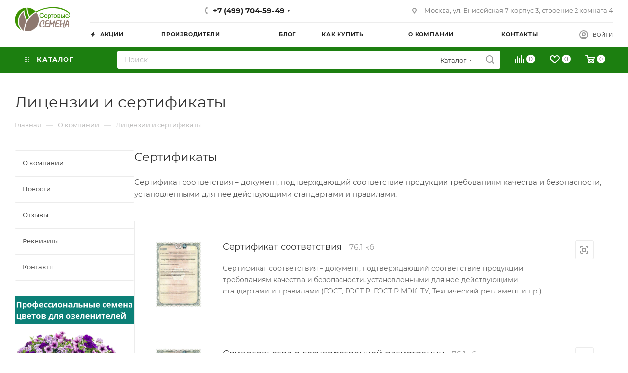

--- FILE ---
content_type: text/html; charset=UTF-8
request_url: https://sibseed.ru/company/licenses/
body_size: 42733
content:
<!DOCTYPE html>
<html xmlns="http://www.w3.org/1999/xhtml" xml:lang="ru" lang="ru"  >
<head>
	<title>Лицензии и сертификаты</title>
	<meta name="viewport" content="initial-scale=1.0, width=device-width, maximum-scale=1" />
	<meta name="HandheldFriendly" content="true" />
	<meta name="yes" content="yes" />
	<meta name="apple-mobile-web-app-status-bar-style" content="black" />
	<meta name="SKYPE_TOOLBAR" content="SKYPE_TOOLBAR_PARSER_COMPATIBLE" />
	<meta http-equiv="Content-Type" content="text/html; charset=UTF-8" />
<meta name="keywords" content="интернет-магазин, заказать, купить" />
<meta name="description" content="Сортовые семена" />
<link href="/bitrix/js/intranet/intranet-common.min.css?171691736961199"  rel="stylesheet" />
<link href="/bitrix/templates/aspro_max/components/bitrix/news.list/items-list/style.min.css?17169173086475"  rel="stylesheet" />
<link href="/bitrix/templates/aspro_max/css/jquery.fancybox.min.css?171691730713062"  rel="stylesheet" />
<link href="/bitrix/templates/aspro_max/css/animation/animation_ext.css?17169173074934"  rel="stylesheet" />
<link href="/bitrix/templates/aspro_max/css/fonts/montserrat/css/montserrat.min.css?17169173075716"  data-template-style="true"  rel="stylesheet" />
<link href="/bitrix/templates/aspro_max/css/blocks/dark-light-theme.min.css?17169173072219"  data-template-style="true"  rel="stylesheet" />
<link href="/bitrix/templates/aspro_max/css/colored.min.css?17169173073665"  data-template-style="true"  rel="stylesheet" />
<link href="/bitrix/templates/aspro_max/vendor/css/bootstrap.min.css?171691730792469"  data-template-style="true"  rel="stylesheet" />
<link href="/bitrix/templates/aspro_max/css/styles.min.css?1716917307168284"  data-template-style="true"  rel="stylesheet" />
<link href="/bitrix/templates/aspro_max/css/blocks/blocks.min.css?171691730718915"  data-template-style="true"  rel="stylesheet" />
<link href="/bitrix/templates/aspro_max/css/blocks/common.blocks/counter-state/counter-state.min.css?1716917307305"  data-template-style="true"  rel="stylesheet" />
<link href="/bitrix/templates/aspro_max/css/menu.min.css?171691730772191"  data-template-style="true"  rel="stylesheet" />
<link href="/bitrix/templates/aspro_max/css/catalog.min.css?171691730714230"  data-template-style="true"  rel="stylesheet" />
<link href="/bitrix/templates/aspro_max/vendor/css/ripple.css?1716917307854"  data-template-style="true"  rel="stylesheet" />
<link href="/bitrix/templates/aspro_max/css/stores.min.css?17169173078771"  data-template-style="true"  rel="stylesheet" />
<link href="/bitrix/templates/aspro_max/css/yandex_map.min.css?17169173076444"  data-template-style="true"  rel="stylesheet" />
<link href="/bitrix/templates/aspro_max/css/header_fixed.min.css?17169173079972"  data-template-style="true"  rel="stylesheet" />
<link href="/bitrix/templates/aspro_max/ajax/ajax.min.css?1716917308247"  data-template-style="true"  rel="stylesheet" />
<link href="/bitrix/templates/aspro_max/css/searchtitle.min.css?17169173079454"  data-template-style="true"  rel="stylesheet" />
<link href="/bitrix/templates/aspro_max/css/blocks/line-block.min.css?17169173074730"  data-template-style="true"  rel="stylesheet" />
<link href="/bitrix/templates/aspro_max/components/bitrix/menu/top/style.min.css?1716917307187"  data-template-style="true"  rel="stylesheet" />
<link href="/bitrix/templates/aspro_max/css/mega_menu.min.css?17169173071447"  data-template-style="true"  rel="stylesheet" />
<link href="/bitrix/templates/aspro_max/components/bitrix/breadcrumb/main/style.min.css?17169173071923"  data-template-style="true"  rel="stylesheet" />
<link href="/bitrix/templates/aspro_max/css/left_block_main_page.min.css?171691730719952"  data-template-style="true"  rel="stylesheet" />
<link href="/bitrix/templates/aspro_max/components/bitrix/menu/left_menu/style.min.css?17169173071595"  data-template-style="true"  rel="stylesheet" />
<link href="/bitrix/templates/aspro_max/css/footer.min.css?171691730730980"  data-template-style="true"  rel="stylesheet" />
<link href="/bitrix/components/aspro/marketing.popup.max/templates/.default/style.min.css?17169173717500"  data-template-style="true"  rel="stylesheet" />
<link href="/bitrix/templates/aspro_max/styles.min.css?171691730817068"  data-template-style="true"  rel="stylesheet" />
<link href="/bitrix/templates/aspro_max/template_styles.min.css?1716917308400895"  data-template-style="true"  rel="stylesheet" />
<link href="/bitrix/templates/aspro_max/css/header.min.css?171691730727495"  data-template-style="true"  rel="stylesheet" />
<link href="/bitrix/templates/aspro_max/css/media.min.css?1716917307157403"  data-template-style="true"  rel="stylesheet" />
<link href="/bitrix/templates/aspro_max/css/h1-normal.min.css?171691730734"  data-template-style="true"  rel="stylesheet" />
<link href="/bitrix/templates/aspro_max/themes/custom_s3/theme.min.css?172500559751095"  data-template-style="true"  rel="stylesheet" />
<link href="/bitrix/templates/aspro_max/css/widths/width-3.min.css?17169173073480"  data-template-style="true"  rel="stylesheet" />
<link href="/bitrix/templates/aspro_max/css/fonts/font-10.min.css?1716917307867"  data-template-style="true"  rel="stylesheet" />
<link href="/bitrix/templates/aspro_max/css/custom.css?1716917307392"  data-template-style="true"  rel="stylesheet" />
<script>if(!window.BX)window.BX={};if(!window.BX.message)window.BX.message=function(mess){if(typeof mess==='object'){for(let i in mess) {BX.message[i]=mess[i];} return true;}};</script>
<script>(window.BX||top.BX).message({"pull_server_enabled":"Y","pull_config_timestamp":1640851087,"shared_worker_allowed":"Y","pull_guest_mode":"N","pull_guest_user_id":0,"pull_worker_mtime":1745238860});(window.BX||top.BX).message({"PULL_OLD_REVISION":"Для продолжения корректной работы с сайтом необходимо перезагрузить страницу."});</script>
<script>(window.BX||top.BX).message({"JS_CORE_LOADING":"Загрузка...","JS_CORE_NO_DATA":"- Нет данных -","JS_CORE_WINDOW_CLOSE":"Закрыть","JS_CORE_WINDOW_EXPAND":"Развернуть","JS_CORE_WINDOW_NARROW":"Свернуть в окно","JS_CORE_WINDOW_SAVE":"Сохранить","JS_CORE_WINDOW_CANCEL":"Отменить","JS_CORE_WINDOW_CONTINUE":"Продолжить","JS_CORE_H":"ч","JS_CORE_M":"м","JS_CORE_S":"с","JSADM_AI_HIDE_EXTRA":"Скрыть лишние","JSADM_AI_ALL_NOTIF":"Показать все","JSADM_AUTH_REQ":"Требуется авторизация!","JS_CORE_WINDOW_AUTH":"Войти","JS_CORE_IMAGE_FULL":"Полный размер"});</script>
<script src="/bitrix/js/main/core/core.min.js?1745238971225353"></script>
<script>BX.Runtime.registerExtension({"name":"main.core","namespace":"BX","loaded":true});</script>
<script>BX.setJSList(["\/bitrix\/js\/main\/core\/core_ajax.js","\/bitrix\/js\/main\/core\/core_promise.js","\/bitrix\/js\/main\/polyfill\/promise\/js\/promise.js","\/bitrix\/js\/main\/loadext\/loadext.js","\/bitrix\/js\/main\/loadext\/extension.js","\/bitrix\/js\/main\/polyfill\/promise\/js\/promise.js","\/bitrix\/js\/main\/polyfill\/find\/js\/find.js","\/bitrix\/js\/main\/polyfill\/includes\/js\/includes.js","\/bitrix\/js\/main\/polyfill\/matches\/js\/matches.js","\/bitrix\/js\/ui\/polyfill\/closest\/js\/closest.js","\/bitrix\/js\/main\/polyfill\/fill\/main.polyfill.fill.js","\/bitrix\/js\/main\/polyfill\/find\/js\/find.js","\/bitrix\/js\/main\/polyfill\/matches\/js\/matches.js","\/bitrix\/js\/main\/polyfill\/core\/dist\/polyfill.bundle.js","\/bitrix\/js\/main\/core\/core.js","\/bitrix\/js\/main\/polyfill\/intersectionobserver\/js\/intersectionobserver.js","\/bitrix\/js\/main\/lazyload\/dist\/lazyload.bundle.js","\/bitrix\/js\/main\/polyfill\/core\/dist\/polyfill.bundle.js","\/bitrix\/js\/main\/parambag\/dist\/parambag.bundle.js"]);
</script>
<script>BX.Runtime.registerExtension({"name":"aspro_bootstrap","namespace":"window","loaded":true});</script>
<script>BX.Runtime.registerExtension({"name":"aspro_logo","namespace":"window","loaded":true});</script>
<script>(window.BX||top.BX).message({"CT_BST_SEARCH_BUTTON2":"Найти","SEARCH_IN_SITE_FULL":"По всему сайту","SEARCH_IN_SITE":"Везде","SEARCH_IN_CATALOG_FULL":"По каталогу","SEARCH_IN_CATALOG":"Каталог"});</script>
<script>BX.Runtime.registerExtension({"name":"aspro_searchtitle","namespace":"window","loaded":true});</script>
<script>BX.Runtime.registerExtension({"name":"aspro_line_block","namespace":"window","loaded":true});</script>
<script>BX.Runtime.registerExtension({"name":"aspro_mega_menu","namespace":"window","loaded":true});</script>
<script>BX.Runtime.registerExtension({"name":"aspro_fancybox","namespace":"window","loaded":true});</script>
<script>BX.Runtime.registerExtension({"name":"aspro_tabs_history","namespace":"window","loaded":true});</script>
<script>BX.Runtime.registerExtension({"name":"aspro_hash_location","namespace":"window","loaded":true});</script>
<script>BX.Runtime.registerExtension({"name":"aspro_scroll_active_tab","namespace":"window","loaded":true});</script>
<script>BX.Runtime.registerExtension({"name":"aspro_animation_ext","namespace":"window","loaded":true});</script>
<script type="extension/settings" data-extension="currency.currency-core">{"region":"ru"}</script>
<script>BX.Runtime.registerExtension({"name":"currency.currency-core","namespace":"BX.Currency","loaded":true});</script>
<script>BX.Runtime.registerExtension({"name":"currency","namespace":"window","loaded":true});</script>
<script>(window.BX||top.BX).message({"LANGUAGE_ID":"ru","FORMAT_DATE":"DD.MM.YYYY","FORMAT_DATETIME":"DD.MM.YYYY HH:MI:SS","COOKIE_PREFIX":"BITRIX_SM","SERVER_TZ_OFFSET":"10800","UTF_MODE":"Y","SITE_ID":"s3","SITE_DIR":"\/","USER_ID":"","SERVER_TIME":1768989529,"USER_TZ_OFFSET":0,"USER_TZ_AUTO":"Y","bitrix_sessid":"052a4160b7e356bd91e13bc0f2670dd2"});</script>

<script src="/bitrix/js/pull/protobuf/protobuf.min.js?171691736076433"></script>
<script src="/bitrix/js/pull/protobuf/model.min.js?171691736014190"></script>
<script src="/bitrix/js/main/core/core_promise.min.js?17169173602490"></script>
<script src="/bitrix/js/rest/client/rest.client.min.js?17169173589240"></script>
<script src="/bitrix/js/pull/client/pull.client.min.js?174523886049849"></script>
<script src="/bitrix/js/main/ajax.min.js?171691735822194"></script>
<script src="/bitrix/js/currency/currency-core/dist/currency-core.bundle.min.js?17213839154569"></script>
<script src="/bitrix/js/currency/core_currency.min.js?1721383915835"></script>
<script src="/bitrix/js/logictim.balls/basket.js?17169173603130"></script>
<script data-skip-moving='true'>window['asproRecaptcha'] = {params: {'recaptchaColor':'','recaptchaLogoShow':'','recaptchaSize':'','recaptchaBadge':'','recaptchaLang':'ru'},key: '6Le7oIEUAAAAAKK_FcrXTSHyBZT1r5LsWS7-k7hc',ver: '3'};</script>
<script data-skip-moving='true'>!function(c,t,n,p){function s(e){var a=t.getElementById(e);if(a&&!(a.className.indexOf("g-recaptcha")<0)&&c.grecaptcha)if("3"==c[p].ver)a.innerHTML='<textarea class="g-recaptcha-response" style="display:none;resize:0;" name="g-recaptcha-response"></textarea>',grecaptcha.ready(function(){grecaptcha.execute(c[p].key,{action:"maxscore"}).then(function(e){a.innerHTML='<textarea class="g-recaptcha-response" style="display:none;resize:0;" name="g-recaptcha-response">'+e+"</textarea>"})});else{if(a.children.length)return;var r=grecaptcha.render(e,{sitekey:c[p].key+"",theme:c[p].params.recaptchaColor+"",size:c[p].params.recaptchaSize+"",callback:"onCaptchaVerify"+c[p].params.recaptchaSize,badge:c[p].params.recaptchaBadge});$(a).attr("data-widgetid",r)}}c.onLoadRenderRecaptcha=function(){var e=[];for(var a in c[n].args)if(c[n].args.hasOwnProperty(a)){var r=c[n].args[a][0];-1==e.indexOf(r)&&(e.push(r),s(r))}c[n]=function(e){s(e)}},c[n]=c[n]||function(){var e,a,r;c[n].args=c[n].args||[],c[n].args.push(arguments),a="recaptchaApiLoader",(e=t).getElementById(a)||((r=e.createElement("script")).id=a,r.src="//www.google.com/recaptcha/api.js?hl="+c[p].params.recaptchaLang+"&onload=onLoadRenderRecaptcha&render="+("3"==c[p].ver?c[p].key:"explicit"),e.head.appendChild(r))}}(window,document,"renderRecaptchaById","asproRecaptcha");</script>
<script data-skip-moving='true'>!function(){function d(a){for(var e=a;e;)if("form"===(e=e.parentNode).nodeName.toLowerCase())return e;return null}function i(a){var e=[],t=null,n=!1;void 0!==a&&(n=null!==a),t=n?a.getElementsByTagName("input"):document.getElementsByName("captcha_word");for(var r=0;r<t.length;r++)"captcha_word"===t[r].name&&e.push(t[r]);return e}function l(a){for(var e=[],t=a.getElementsByTagName("img"),n=0;n<t.length;n++)!/\/bitrix\/tools\/captcha.php\?(captcha_code|captcha_sid)=[^>]*?/i.test(t[n].src)&&"captcha"!==t[n].id||e.push(t[n]);return e}function h(a){var e="recaptcha-dynamic-"+(new Date).getTime();if(null!==document.getElementById(e)){for(var t=null;t=Math.floor(65535*Math.random()),null!==document.getElementById(e+t););e+=t}var n=document.createElement("div");n.id=e,n.className="g-recaptcha",n.attributes["data-sitekey"]=window.asproRecaptcha.key,a.parentNode&&(a.parentNode.className+=" recaptcha_text",a.parentNode.replaceChild(n,a)),"3"==window.asproRecaptcha.ver&&(a.closest(".captcha-row").style.display="none"),renderRecaptchaById(e)}function a(){for(var a,e,t,n,r=function(){var a=i(null);if(0===a.length)return[];for(var e=[],t=0;t<a.length;t++){var n=d(a[t]);null!==n&&e.push(n)}return e}(),c=0;c<r.length;c++){var o=r[c],p=i(o);if(0!==p.length){var s=l(o);if(0!==s.length){for(a=0;a<p.length;a++)h(p[a]);for(a=0;a<s.length;a++)t=s[a],n="[data-uri]",t.attributes.src=n,t.style.display="none","src"in t&&(t.parentNode&&-1===t.parentNode.className.indexOf("recaptcha_tmp_img")&&(t.parentNode.className+=" recaptcha_tmp_img"),t.src=n);e=o,"function"==typeof $&&$(e).find(".captcha-row label > span").length&&$(e).find(".captcha-row label > span").html(BX.message("RECAPTCHA_TEXT")+' <span class="star">*</span>')}}}}document.addEventListener?document.addEventListener("DOMNodeInserted",function(){try{return(function(){if("undefined"!=typeof renderRecaptchaById)for(var a=document.getElementsByClassName("g-recaptcha"),e=0;e<a.length;e++){var t=a[e];if(0===t.innerHTML.length){var n=t.id;if("string"==typeof n&&0!==n.length){if("3"==window.asproRecaptcha.ver)t.closest(".captcha-row").style.display="none";else if("function"==typeof $){var r=$(t).closest(".captcha-row");r.length&&(r.addClass(window.asproRecaptcha.params.recaptchaSize+" logo_captcha_"+window.asproRecaptcha.params.recaptchaLogoShow+" "+window.asproRecaptcha.params.recaptchaBadge),r.find(".captcha_image").addClass("recaptcha_tmp_img"),r.find(".captcha_input").addClass("recaptcha_text"),"invisible"!==window.asproRecaptcha.params.recaptchaSize&&(r.find("input.recaptcha").length||$('<input type="text" class="recaptcha" value="" />').appendTo(r)))}renderRecaptchaById(n)}}}}(),window.renderRecaptchaById&&window.asproRecaptcha&&window.asproRecaptcha.key)?(a(),!0):(console.error("Bad captcha keys or module error"),!0)}catch(a){return console.error(a),!0}},!1):console.warn("Your browser does not support dynamic ReCaptcha replacement")}();</script>
<script>
					(function () {
						"use strict";
						var counter = function ()
						{
							var cookie = (function (name) {
								var parts = ("; " + document.cookie).split("; " + name + "=");
								if (parts.length == 2) {
									try {return JSON.parse(decodeURIComponent(parts.pop().split(";").shift()));}
									catch (e) {}
								}
							})("BITRIX_CONVERSION_CONTEXT_s3");
							if (cookie && cookie.EXPIRE >= BX.message("SERVER_TIME"))
								return;
							var request = new XMLHttpRequest();
							request.open("POST", "/bitrix/tools/conversion/ajax_counter.php", true);
							request.setRequestHeader("Content-type", "application/x-www-form-urlencoded");
							request.send(
								"SITE_ID="+encodeURIComponent("s3")+
								"&sessid="+encodeURIComponent(BX.bitrix_sessid())+
								"&HTTP_REFERER="+encodeURIComponent(document.referrer)
							);
						};
						if (window.frameRequestStart === true)
							BX.addCustomEvent("onFrameDataReceived", counter);
						else
							BX.ready(counter);
					})();
				</script>
<script>BX.message({'PORTAL_WIZARD_NAME':'Аспро: Максимум - интернет-магазин','PORTAL_WIZARD_DESC':'Аспро: Максимум - интернет магазин с поддержкой современных технологий: BigData, композитный сайт, фасетный поиск, адаптивная верстка','ASPRO_MAX_MOD_INST_OK':'Поздравляем, модуль «Аспро: Максимум - интернет-магазин» успешно установлен!<br />\nДля установки готового сайта, пожалуйста перейдите <a href=\'/bitrix/admin/wizard_list.php?lang=ru\'>в список мастеров<\/a> <br />и выберите пункт «Установить» в меню мастера aspro:max','ASPRO_MAX_MOD_UNINST_OK':'Удаление модуля успешно завершено','ASPRO_MAX_SCOM_INSTALL_NAME':'Аспро: Максимум - интернет-магазин','ASPRO_MAX_SCOM_INSTALL_DESCRIPTION':'Мастер создания интернет-магазина «Аспро: Максимум - интернет-магазин»','ASPRO_MAX_SCOM_INSTALL_TITLE':'Установка модуля \"Аспро: Максимум\"','ASPRO_MAX_SCOM_UNINSTALL_TITLE':'Удаление модуля \"Аспро: Максимум\"','ASPRO_MAX_SPER_PARTNER':'Аспро','ASPRO_MAX_PARTNER_URI':'http://www.aspro.ru','OPEN_WIZARDS_LIST':'Открыть список мастеров','ASPRO_MAX_INSTALL_SITE':'Установить готовый сайт','PHONE':'Телефон','FAST_VIEW':'Быстрый просмотр','TABLES_SIZE_TITLE':'Подбор размера','SOCIAL':'Социальные сети','DESCRIPTION':'Описание магазина','ITEMS':'Товары','LOGO':'Логотип','REGISTER_INCLUDE_AREA':'Текст о регистрации','AUTH_INCLUDE_AREA':'Текст об авторизации','FRONT_IMG':'Изображение компании','EMPTY_CART':'пуста','CATALOG_VIEW_MORE':'... Показать все','CATALOG_VIEW_LESS':'... Свернуть','JS_REQUIRED':'Заполните это поле','JS_FORMAT':'Неверный формат','JS_FILE_EXT':'Недопустимое расширение файла','JS_PASSWORD_COPY':'Пароли не совпадают','JS_PASSWORD_LENGTH':'Минимум 6 символов','JS_ERROR':'Неверно заполнено поле','JS_FILE_SIZE':'Максимальный размер 5мб','JS_FILE_BUTTON_NAME':'Выберите файл','JS_FILE_DEFAULT':'Прикрепите файл','JS_DATE':'Некорректная дата','JS_DATETIME':'Некорректная дата/время','JS_REQUIRED_LICENSES':'Согласитесь с условиями','JS_REQUIRED_OFFER':'Согласитесь с условиями','LICENSE_PROP':'Согласие на обработку персональных данных','LOGIN_LEN':'Введите минимум {0} символа','FANCY_CLOSE':'Закрыть','FANCY_NEXT':'Следующий','FANCY_PREV':'Предыдущий','TOP_AUTH_REGISTER':'Регистрация','CALLBACK':'Заказать звонок','ASK':'Задать вопрос','REVIEW':'Оставить отзыв','S_CALLBACK':'Заказать звонок','UNTIL_AKC':'До конца акции','TITLE_QUANTITY_BLOCK':'Остаток','TITLE_QUANTITY':'шт','TOTAL_SUMM_ITEM':'Общая стоимость ','SUBSCRIBE_SUCCESS':'Вы успешно подписались','RECAPTCHA_TEXT':'Подтвердите, что вы не робот','JS_RECAPTCHA_ERROR':'Пройдите проверку','COUNTDOWN_SEC':'сек','COUNTDOWN_MIN':'мин','COUNTDOWN_HOUR':'час','COUNTDOWN_DAY0':'дн','COUNTDOWN_DAY1':'дн','COUNTDOWN_DAY2':'дн','COUNTDOWN_WEAK0':'Недель','COUNTDOWN_WEAK1':'Неделя','COUNTDOWN_WEAK2':'Недели','COUNTDOWN_MONTH0':'Месяцев','COUNTDOWN_MONTH1':'Месяц','COUNTDOWN_MONTH2':'Месяца','COUNTDOWN_YEAR0':'Лет','COUNTDOWN_YEAR1':'Год','COUNTDOWN_YEAR2':'Года','COUNTDOWN_COMPACT_SEC':'с','COUNTDOWN_COMPACT_MIN':'м','COUNTDOWN_COMPACT_HOUR':'ч','COUNTDOWN_COMPACT_DAY':'д','COUNTDOWN_COMPACT_WEAK':'н','COUNTDOWN_COMPACT_MONTH':'м','COUNTDOWN_COMPACT_YEAR0':'л','COUNTDOWN_COMPACT_YEAR1':'г','CATALOG_PARTIAL_BASKET_PROPERTIES_ERROR':'Заполнены не все свойства у добавляемого товара','CATALOG_EMPTY_BASKET_PROPERTIES_ERROR':'Выберите свойства товара, добавляемые в корзину в параметрах компонента','CATALOG_ELEMENT_NOT_FOUND':'Элемент не найден','ERROR_ADD2BASKET':'Ошибка добавления товара в корзину','CATALOG_SUCCESSFUL_ADD_TO_BASKET':'Успешное добавление товара в корзину','ERROR_BASKET_TITLE':'Ошибка корзины','ERROR_BASKET_PROP_TITLE':'Выберите свойства, добавляемые в корзину','ERROR_BASKET_BUTTON':'Выбрать','BASKET_TOP':'Корзина в шапке','ERROR_ADD_DELAY_ITEM':'Ошибка отложенной корзины','VIEWED_TITLE':'Ранее вы смотрели','VIEWED_BEFORE':'Ранее вы смотрели','BEST_TITLE':'Лучшие предложения','CT_BST_SEARCH_BUTTON':'Поиск','CT_BST_SEARCH2_BUTTON':'Найти','BASKET_PRINT_BUTTON':'Распечатать','BASKET_CLEAR_ALL_BUTTON':'Очистить','BASKET_QUICK_ORDER_BUTTON':'Быстрый заказ','BASKET_CONTINUE_BUTTON':'Продолжить покупки','BASKET_ORDER_BUTTON':'Оформить заказ','SHARE_BUTTON':'Поделиться','BASKET_CHANGE_TITLE':'Ваш заказ','BASKET_CHANGE_LINK':'Изменить','MORE_INFO_SKU':'Купить','FROM':'от','BEFORE':'до','TITLE_BLOCK_VIEWED_NAME':'Ранее вы смотрели','T_BASKET':'Корзина','FILTER_EXPAND_VALUES':'Показать все','FILTER_HIDE_VALUES':'Свернуть','FULL_ORDER':'Полный заказ','CUSTOM_COLOR_CHOOSE':'Выбрать','CUSTOM_COLOR_CANCEL':'Отмена','S_MOBILE_MENU':'Меню','MAX_T_MENU_BACK':'Назад','MAX_T_MENU_CALLBACK':'Обратная связь','MAX_T_MENU_CONTACTS_TITLE':'Будьте на связи','SEARCH_TITLE':'Поиск','SOCIAL_TITLE':'Оставайтесь на связи','HEADER_SCHEDULE':'Время работы','SEO_TEXT':'SEO описание','COMPANY_IMG':'Картинка компании','COMPANY_TEXT':'Описание компании','CONFIG_SAVE_SUCCESS':'Настройки сохранены','CONFIG_SAVE_FAIL':'Ошибка сохранения настроек','ITEM_ECONOMY':'Экономия','ITEM_ARTICLE':'Артикул: ','JS_FORMAT_ORDER':'имеет неверный формат','JS_BASKET_COUNT_TITLE':'В корзине товаров на SUMM','POPUP_VIDEO':'Видео','POPUP_GIFT_TEXT':'Нашли что-то особенное? Намекните другу о подарке!','ORDER_FIO_LABEL':'Ф.И.О.','ORDER_PHONE_LABEL':'Телефон','ORDER_REGISTER_BUTTON':'Регистрация','PRICES_TYPE':'Варианты цен','FILTER_HELPER_VALUES':' знач.','SHOW_MORE_SCU_MAIN':'Еще #COUNT#','SHOW_MORE_SCU_1':'предложение','SHOW_MORE_SCU_2':'предложения','SHOW_MORE_SCU_3':'предложений','PARENT_ITEM_NOT_FOUND':'Не найден основной товар для услуги в корзине. Обновите страницу и попробуйте снова.','INVALID_NUMBER':'Неверный номер','INVALID_COUNTRY_CODE':'Неверный код страны','TOO_SHORT':'Номер слишком короткий','TOO_LONG':'Номер слишком длинный','FORM_REQUIRED_FIELDS':'обязательные поля'})</script>
<link href="/bitrix/templates/aspro_max/css/critical.min.css?171691730724" data-skip-moving="true" rel="stylesheet">
<meta name="theme-color" content="#1c7f10">
<style>:root{--theme-base-color: #1c7f10;--theme-base-opacity-color: #1c7f101a;--theme-base-color-hue:114;--theme-base-color-saturation:78%;--theme-base-color-lightness:28%;}</style>
<style>html {--theme-page-width: 1348px;--theme-page-width-padding: 30px}</style>
<script src="/bitrix/templates/aspro_max/js/observer.js" async defer></script>
<link rel="manifest" href="/manifest.json">
<link rel="apple-touch-icon" sizes="36x36" href="/upload/CMax/d30/logo_m — 36х36.png">
<link rel="apple-touch-icon" sizes="48x48" href="/upload/CMax/9ca/logo_m — 48х48.png">
<link rel="apple-touch-icon" sizes="72x72" href="/upload/CMax/c11/logo_m — 72х72.png">
<link rel="apple-touch-icon" sizes="96x96" href="/upload/CMax/256/logo_m — 96х96.png">
<link rel="apple-touch-icon" sizes="144x144" href="/upload/CMax/e2a/logo_m — 144х144.png">
<link rel="apple-touch-icon" sizes="192x192" href="/upload/CMax/755/logo_m — 192х192.png">
<link href="/bitrix/templates/aspro_max/css/print.min.css?171691730721755" data-template-style="true" rel="stylesheet" media="print">
					<script data-skip-moving="true" src="/bitrix/js/main/jquery/jquery-2.2.4.min.js"></script>
					<script data-skip-moving="true" src="/bitrix/templates/aspro_max/js/speed.min.js?=1716917307"></script>
<link rel="apple-touch-icon" sizes="180x180" href="/upload/CMax/60c/logo_m180.png" />
<meta property="og:title" content="Лицензии и сертификаты" />
<meta property="og:type" content="website" />
<meta property="og:image" content="https://sibseed.ru:443/upload/CMax/dc1/logo.png" />
<link rel="image_src" href="https://sibseed.ru:443/upload/CMax/dc1/logo.png"  />
<meta property="og:url" content="https://sibseed.ru:443/company/licenses/" />
<meta property="og:description" content="Сортовые семена" />
<script src="/bitrix/templates/aspro_max/js/fetch/bottom_panel.min.js?1716917307554" data-skip-moving="true" defer=""></script>

<script src="/bitrix/templates/aspro_max/vendor/js/bootstrap.js?171691730727908"></script>
<script src="/bitrix/templates/aspro_max/js/jquery.actual.min.js?17169173071251"></script>
<script src="/bitrix/templates/aspro_max/vendor/js/ripple.min.js?17169173071624"></script>
<script src="/bitrix/templates/aspro_max/js/browser.min.js?1716917307662"></script>
<script src="/bitrix/templates/aspro_max/js/jquery.uniform.min.js?17169173078308"></script>
<script src="/bitrix/templates/aspro_max/vendor/js/sticky-sidebar.min.js?171691730711755"></script>
<script src="/bitrix/templates/aspro_max/js/jquery.validate.min.js?171691730722257"></script>
<script src="/bitrix/templates/aspro_max/js/jquery.alphanumeric.min.js?1716917307942"></script>
<script src="/bitrix/templates/aspro_max/js/jquery.cookie.min.js?17169173073066"></script>
<script src="/bitrix/templates/aspro_max/js/mobile.min.js?171691730718101"></script>
<script src="/bitrix/templates/aspro_max/js/main.min.js?1716917307216878"></script>
<script src="/bitrix/templates/aspro_max/js/blocks/blocks.min.js?17169173075019"></script>
<script src="/bitrix/templates/aspro_max/js/logo.min.js?17169173073490"></script>
<script src="/bitrix/templates/aspro_max/js/autoload/item-action.min.js?171691730710067"></script>
<script src="/bitrix/templates/aspro_max/js/autoload/select_offer_load.min.js?1716917307596"></script>
<script src="/bitrix/components/bitrix/search.title/script.min.js?17452389796543"></script>
<script src="/bitrix/templates/aspro_max/components/bitrix/search.title/mega_menu/script.min.js?17169173077630"></script>
<script src="/bitrix/templates/aspro_max/js/searchtitle.min.js?17169173071121"></script>
<script src="/bitrix/templates/aspro_max/components/bitrix/menu/top/script.min.js?171691730773"></script>
<script src="/bitrix/templates/aspro_max/js/mega_menu.min.js?1716917307681"></script>
<script src="/bitrix/templates/aspro_max/components/bitrix/search.title/corp/script.min.js?17169173077608"></script>
<script src="/bitrix/templates/aspro_max/components/bitrix/news.list/banners/script.min.js?1716917308105"></script>
<script src="/bitrix/templates/aspro_max/components/bitrix/menu/bottom/script.min.js?1716917307649"></script>
<script src="/bitrix/templates/aspro_max/components/bitrix/search.title/fixed/script.min.js?17169173077869"></script>
<script src="/bitrix/templates/aspro_max/js/custom.js?17169173071769"></script>
<script src="/bitrix/templates/aspro_max/js/jquery.fancybox.min.js?171691730767390"></script>
<script src="/bitrix/templates/aspro_max/js/tabs_history.min.js?17169173071438"></script>
<script src="/bitrix/templates/aspro_max/js/hash_location.min.js?1716917307684"></script>
<script src="/bitrix/templates/aspro_max/js/scroll_active_tab.min.js?1716917307440"></script>
<script>var _ba = _ba || []; _ba.push(["aid", "1ef826ff4ceb985f8eaff187b3685790"]); _ba.push(["host", "sibseed.ru"]); (function() {var ba = document.createElement("script"); ba.type = "text/javascript"; ba.async = true;ba.src = (document.location.protocol == "https:" ? "https://" : "http://") + "bitrix.info/ba.js";var s = document.getElementsByTagName("script")[0];s.parentNode.insertBefore(ba, s);})();</script>

		<style>html {--fixed-header:80px;}</style>	</head>
<body class=" site_s3  fill_bg_n catalog-delayed-btn-Y theme-default" id="main" data-site="/">
		
	<div id="panel"></div>
	
				<!--'start_frame_cache_basketitems-component-block'-->												<div id="ajax_basket"></div>
					<!--'end_frame_cache_basketitems-component-block'-->								<div class="cd-modal-bg"></div>
		<script data-skip-moving="true">var solutionName = 'arMaxOptions';</script>
		<script src="/bitrix/templates/aspro_max/js/setTheme.php?site_id=s3&site_dir=/" data-skip-moving="true"></script>
		<script>window.onload=function(){window.basketJSParams = window.basketJSParams || [];window.dataLayer = window.dataLayer || [];}
		BX.message({'MIN_ORDER_PRICE_TEXT':'<b>Минимальная сумма заказа #PRICE#<\/b><br/>Пожалуйста, добавьте еще товаров в корзину','LICENSES_TEXT':'Я согласен на <a href=\"/include/licenses_detail.php\" target=\"_blank\">обработку персональных данных<\/a>'});
		arAsproOptions.PAGES.FRONT_PAGE = window[solutionName].PAGES.FRONT_PAGE = "";arAsproOptions.PAGES.BASKET_PAGE = window[solutionName].PAGES.BASKET_PAGE = "";arAsproOptions.PAGES.ORDER_PAGE = window[solutionName].PAGES.ORDER_PAGE = "";arAsproOptions.PAGES.PERSONAL_PAGE = window[solutionName].PAGES.PERSONAL_PAGE = "";arAsproOptions.PAGES.CATALOG_PAGE = window[solutionName].PAGES.CATALOG_PAGE = "";</script>
		<div class="wrapper1  header_bgcolored long_header2 colored_header with_left_block  basket_normal basket_fill_WHITE side_LEFT block_side_NORMAL catalog_icons_N banner_auto with_fast_view mheader-v1 header-v6 header-font-lower_N regions_N title_position_LEFT footer-v1 front-vindex1 mfixed_Y mfixed_view_scroll_top title-v3 lazy_N with_phones compact-catalog dark-hover-overlay normal-catalog-img landing-normal big-banners-mobile-normal bottom-icons-panel-Y compact-breadcrumbs-Y catalog-delayed-btn-Y  ">

<div class="mega_fixed_menu scrollblock">
	<div class="maxwidth-theme">
		<svg class="svg svg-close" width="14" height="14" viewBox="0 0 14 14">
		  <path data-name="Rounded Rectangle 568 copy 16" d="M1009.4,953l5.32,5.315a0.987,0.987,0,0,1,0,1.4,1,1,0,0,1-1.41,0L1008,954.4l-5.32,5.315a0.991,0.991,0,0,1-1.4-1.4L1006.6,953l-5.32-5.315a0.991,0.991,0,0,1,1.4-1.4l5.32,5.315,5.31-5.315a1,1,0,0,1,1.41,0,0.987,0.987,0,0,1,0,1.4Z" transform="translate(-1001 -946)"></path>
		</svg>
		<i class="svg svg-close mask arrow"></i>
		<div class="row">
			<div class="col-md-9">
				<div class="left_menu_block">
					<div class="logo_block flexbox flexbox--row align-items-normal">
						<div class="logo">
							<a href="/"><img src="/upload/CMax/dc1/logo.png" alt="Сортовые семена" title="Сортовые семена" data-src="" /></a>						</div>
						<div class="top-description addr">
							Интернет-магазин 
товаров для сада						</div>
					</div>
					<div class="search_block">
						<div class="search_wrap">
							<div class="search-block">
									<div class="search-wrapper">
		<div id="title-search_mega_menu">
			<form action="/catalog/" class="search search--hastype">
				<div class="search-input-div">
					<input class="search-input" id="title-search-input_mega_menu" type="text" name="q" value="" placeholder="Поиск" size="20" maxlength="50" autocomplete="off" />
				</div>
				<div class="search-button-div">
					<button class="btn btn-search" type="submit" name="s" value="Найти"><i class="svg search2  inline " aria-hidden="true"><svg width="17" height="17" ><use xlink:href="/bitrix/templates/aspro_max/images/svg/header_icons_srite.svg#search"></use></svg></i></button>
											<div class="dropdown-select searchtype">
							<input type="hidden" name="type" value="catalog" />
							<div class="dropdown-select__title darken font_xs">
								<span>Каталог</span>
								<i class="svg  svg-inline-search-down" aria-hidden="true" ><svg xmlns="http://www.w3.org/2000/svg" width="5" height="3" viewBox="0 0 5 3"><path class="cls-1" d="M250,80h5l-2.5,3Z" transform="translate(-250 -80)"/></svg></i>							</div>
							<div class="dropdown-select__list dropdown-menu-wrapper" role="menu">
								<!--noindex-->
								<div class="dropdown-menu-inner rounded3">
									<div class="dropdown-select__list-item font_xs">
										<span class="dropdown-select__list-link darken" data-type="all">
											<span>По всему сайту</span>
										</span>
									</div>
									<div class="dropdown-select__list-item font_xs">
										<span class="dropdown-select__list-link dropdown-select__list-link--current" data-type="catalog">
											<span>По каталогу</span>
										</span>
									</div>
								</div>
								<!--/noindex-->
							</div>
						</div>
					<span class="close-block inline-search-hide"><span class="svg svg-close close-icons"></span></span>
				</div>
			</form>
		</div>
	</div>
<script>
	var jsControl = new JCTitleSearch3({
		//'WAIT_IMAGE': '/bitrix/themes/.default/images/wait.gif',
		'AJAX_PAGE' : '/company/licenses/',
		'CONTAINER_ID': 'title-search_mega_menu',
		'INPUT_ID': 'title-search-input_mega_menu',
		'INPUT_ID_TMP': 'title-search-input_mega_menu',
		'MIN_QUERY_LEN': 2
	});
</script>							</div>
						</div>
					</div>
					<div class="loadings" style="height:125px;width:50px;" data-nlo="menu-megafixed">					</div>				</div>
			</div>
			<div class="col-md-3">
				<div class="right_menu_block">
					<div class="contact_wrap">
						<div class="info">
							<div class="phone blocks">
								<div class="">
																	<!-- noindex -->
			<div class="phone with_dropdown white sm">
									<div class="wrap">
						<div>
									<i class="svg svg-inline-phone  inline " aria-hidden="true"><svg width="5" height="13" ><use xlink:href="/bitrix/templates/aspro_max/images/svg/header_icons_srite.svg#phone_footer"></use></svg></i><a rel="nofollow" href="tel:+74997045949">+7 (499) 704-59-49</a>
										</div>
					</div>
													<div class="dropdown with_icons">
						<div class="wrap scrollblock">
																							<div class="more_phone"><a class="more_phone_a" rel="nofollow"  href="tel:+74997045949">+7 (499) 704-59-49<span class="descr">Офис Москва (с 10:00 до 19:00)</span></a></div>
																							<div class="more_phone"><a class="more_phone_a" rel="nofollow" class="no-decript" href="tel:+79994501900"><span class="icon"><img class="iconset_icon iconset_icon--img" src="/bitrix/images/aspro.max/iconset/header_phones/yota.svg" title="yota.svg" style="max-width:16px;max-height:16px;" /></span>+7 (999) 450-19-00</a></div>
																							<div class="more_phone"><a class="more_phone_a" rel="nofollow"  href="tel:+79226756561"><span class="icon"><img class="iconset_icon iconset_icon--img" src="/bitrix/images/aspro.max/iconset/header_phones/megafon.svg" title="megafon.svg" style="max-width:16px;max-height:16px;" /></span>+7 (922) 675-65-61<span class="descr">WhatsApp, Telegram</span></a></div>
													</div>
					</div>
					<i class="svg svg-inline-down  inline " aria-hidden="true"><svg width="5" height="3" ><use xlink:href="/bitrix/templates/aspro_max/images/svg/header_icons_srite.svg#Triangle_down"></use></svg></i>					
							</div>
			<!-- /noindex -->
												</div>
								<div class="callback_wrap">
									<span class="callback-block animate-load font_upper colored" data-event="jqm" data-param-form_id="CALLBACK" data-name="callback">Заказать звонок</span>
								</div>
							</div>
							<div class="question_button_wrapper">
								<span class="btn btn-lg btn-transparent-border-color btn-wide animate-load colored_theme_hover_bg-el" data-event="jqm" data-param-form_id="ASK" data-name="ask">
									Задать вопрос								</span>
							</div>
							<div class="person_wrap">
		<!--'start_frame_cache_header-auth-block1'-->			<!-- noindex --><div class="auth_wr_inner "><a rel="nofollow" title="Мой кабинет" class="personal-link dark-color animate-load" data-event="jqm" data-param-backurl="%2Fcompany%2Flicenses%2F" data-param-type="auth" data-name="auth" href="/personal/"><i class="svg svg-inline-cabinet big inline " aria-hidden="true"><svg width="18" height="18" ><use xlink:href="/bitrix/templates/aspro_max/images/svg/header_icons_srite.svg#user"></use></svg></i><span class="wrap"><span class="name">Войти</span></span></a></div><!-- /noindex -->		<!--'end_frame_cache_header-auth-block1'-->
			<!--'start_frame_cache_mobile-basket-with-compare-block1'-->		<!-- noindex -->
					<div class="menu middle">
				<ul>
											<li class="counters">
							<a rel="nofollow" class="dark-color basket-link basket ready " href="/basket/">
								<i class="svg  svg-inline-basket" aria-hidden="true" ><svg class="" width="19" height="16" viewBox="0 0 19 16"><path data-name="Ellipse 2 copy 9" class="cls-1" d="M956.047,952.005l-0.939,1.009-11.394-.008-0.952-1-0.953-6h-2.857a0.862,0.862,0,0,1-.952-1,1.025,1.025,0,0,1,1.164-1h2.327c0.3,0,.6.006,0.6,0.006a1.208,1.208,0,0,1,1.336.918L943.817,947h12.23L957,948v1Zm-11.916-3,0.349,2h10.007l0.593-2Zm1.863,5a3,3,0,1,1-3,3A3,3,0,0,1,945.994,954.005ZM946,958a1,1,0,1,0-1-1A1,1,0,0,0,946,958Zm7.011-4a3,3,0,1,1-3,3A3,3,0,0,1,953.011,954.005ZM953,958a1,1,0,1,0-1-1A1,1,0,0,0,953,958Z" transform="translate(-938 -944)"></path></svg></i>								<span>Корзина<span class="count empted">0</span></span>
							</a>
						</li>
																<li class="counters">
							<a rel="nofollow" 
								class="dark-color basket-link delay ready " 
								href="/personal/favorite/"
							>
								<i class="svg  svg-inline-basket" aria-hidden="true" ><svg xmlns="http://www.w3.org/2000/svg" width="16" height="13" viewBox="0 0 16 13"><defs><style>.clsw-1{fill:#fff;fill-rule:evenodd;}</style></defs><path class="clsw-1" d="M506.755,141.6l0,0.019s-4.185,3.734-5.556,4.973a0.376,0.376,0,0,1-.076.056,1.838,1.838,0,0,1-1.126.357,1.794,1.794,0,0,1-1.166-.4,0.473,0.473,0,0,1-.1-0.076c-1.427-1.287-5.459-4.878-5.459-4.878l0-.019A4.494,4.494,0,1,1,500,135.7,4.492,4.492,0,1,1,506.755,141.6Zm-3.251-5.61A2.565,2.565,0,0,0,501,138h0a1,1,0,1,1-2,0h0a2.565,2.565,0,0,0-2.506-2,2.5,2.5,0,0,0-1.777,4.264l-0.013.019L500,145.1l5.179-4.749c0.042-.039.086-0.075,0.126-0.117l0.052-.047-0.006-.008A2.494,2.494,0,0,0,503.5,135.993Z" transform="translate(-492 -134)"/></svg></i>								<span>Избранные товары<span class="count js-count empted">0</span></span>
							</a>
						</li>
									</ul>
			</div>
							<div class="menu middle">
				<ul>
					<li class="counters">
						<a rel="nofollow" class="dark-color basket-link compare ready " href="/catalog/compare.php">
							<i class="svg inline  svg-inline-compare " aria-hidden="true" ><svg xmlns="http://www.w3.org/2000/svg" width="18" height="17" viewBox="0 0 18 17"><defs><style>.cls-1{fill:#333;fill-rule:evenodd;}</style></defs><path  data-name="Rounded Rectangle 865" class="cls-1" d="M597,78a1,1,0,0,1,1,1v9a1,1,0,0,1-2,0V79A1,1,0,0,1,597,78Zm4-6a1,1,0,0,1,1,1V88a1,1,0,0,1-2,0V73A1,1,0,0,1,601,72Zm4,8a1,1,0,0,1,1,1v7a1,1,0,0,1-2,0V81A1,1,0,0,1,605,80Zm-12-5a1,1,0,0,1,1,1V88a1,1,0,0,1-2,0V76A1,1,0,0,1,593,75Zm-4,5a1,1,0,0,1,1,1v7a1,1,0,0,1-2,0V81A1,1,0,0,1,589,80Z" transform="translate(-588 -72)"/></svg>
</i>							<span>Сравнение товаров<span class="count empted">0</span></span>
						</a>
					</li>
				</ul>
			</div>
				<!-- /noindex -->
		<!--'end_frame_cache_mobile-basket-with-compare-block1'-->								</div>
						</div>
					</div>
					<div class="footer_wrap">
						
		
							<div class="email blocks color-theme-hover">
					<i class="svg inline  svg-inline-email" aria-hidden="true" ><svg xmlns="http://www.w3.org/2000/svg" width="11" height="9" viewBox="0 0 11 9"><path  data-name="Rectangle 583 copy 16" class="cls-1" d="M367,142h-7a2,2,0,0,1-2-2v-5a2,2,0,0,1,2-2h7a2,2,0,0,1,2,2v5A2,2,0,0,1,367,142Zm0-2v-3.039L364,139h-1l-3-2.036V140h7Zm-6.634-5,3.145,2.079L366.634,135h-6.268Z" transform="translate(-358 -133)"/></svg></i>					<a href="mailto:info@sibseed.ru">info@sibseed.ru</a>				</div>
		
		
							<div class="address blocks">
					<i class="svg inline  svg-inline-addr" aria-hidden="true" ><svg xmlns="http://www.w3.org/2000/svg" width="9" height="12" viewBox="0 0 9 12"><path class="cls-1" d="M959.135,82.315l0.015,0.028L955.5,87l-3.679-4.717,0.008-.013a4.658,4.658,0,0,1-.83-2.655,4.5,4.5,0,1,1,9,0A4.658,4.658,0,0,1,959.135,82.315ZM955.5,77a2.5,2.5,0,0,0-2.5,2.5,2.467,2.467,0,0,0,.326,1.212l-0.014.022,2.181,3.336,2.034-3.117c0.033-.046.063-0.094,0.093-0.142l0.066-.1-0.007-.009a2.468,2.468,0,0,0,.32-1.2A2.5,2.5,0,0,0,955.5,77Z" transform="translate(-951 -75)"/></svg></i>					Москва, ул. Енисейская 7 корпус 3, строение 2 комната 4				</div>
		
							<div class="social-block">
							<div class="social-icons">
		<!-- noindex -->
	<ul>
					<li class="vk">
				<a href="https://vk.com/sibniirs" target="_blank" rel="nofollow" title="Вконтакте">
					Вконтакте				</a>
			</li>
							<li class="facebook">
				<a href="https://www.facebook.com/sibseed/" target="_blank" rel="nofollow" title="Facebook">
					Facebook				</a>
			</li>
									<li class="instagram">
				<a href="https://www.instagram.com/sibseed.ru/" target="_blank" rel="nofollow" title="Instagram">
					Instagram				</a>
			</li>
									<li class="ytb">
				<a href="https://www.youtube.com/channel/UCQS0g85lgduCpOtuCBQdSnQ" target="_blank" rel="nofollow" title="YouTube">
					YouTube				</a>
			</li>
							<li class="odn">
				<a href="https://ok.ru/group52969948512413" target="_blank" rel="nofollow" title="Одноклассники">
					Одноклассники				</a>
			</li>
																<li class="whats">
				<a href="https://wa.me/+79226756561" target="_blank" rel="nofollow" title="WhatsApp">
					WhatsApp				</a>
			</li>
													</ul>
	<!-- /noindex -->
</div>						</div>
					</div>
				</div>
			</div>
		</div>
	</div>
</div>
<div class="header_wrap visible-lg visible-md title-v3 ">
	<header id="header">
		<div class="header-wrapper fix-logo header-v6">
	<div class="logo_and_menu-row logo_and_menu-row--nested-menu icons_top">
			<div class="maxwidth-theme logo-row">
				<div class ="header__sub-inner">
						<div class = "header__left-part ">
							<div class="logo-block1 header__main-item">
								<div class="line-block line-block--16">
									<div class="logo line-block__item no-shrinked">
										<a href="/"><img src="/upload/CMax/dc1/logo.png" alt="Сортовые семена" title="Сортовые семена" data-src="" /></a>									</div>
								</div>	
							</div>
						</div>	
						<div class="content-block header__right-part">
							<div class="subtop lines-block header__top-part  ">
									<div class="header__top-item">
										<div class="line-block line-block--8">
																					</div>
									</div>
									<div class="header__top-item">
										<div class="wrap_icon inner-table-block">
											<div class="phone-block icons flexbox flexbox--row">
																																	<!-- noindex -->
			<div class="phone with_dropdown">
									<i class="svg svg-inline-phone  inline " aria-hidden="true"><svg width="5" height="13" ><use xlink:href="/bitrix/templates/aspro_max/images/svg/header_icons_srite.svg#phone_black"></use></svg></i><a rel="nofollow" href="tel:+74997045949">+7 (499) 704-59-49</a>
													<div class="dropdown with_icons">
						<div class="wrap scrollblock">
																							<div class="more_phone"><a class="more_phone_a" rel="nofollow"  href="tel:+74997045949">+7 (499) 704-59-49<span class="descr">Офис Москва (с 10:00 до 19:00)</span></a></div>
																							<div class="more_phone"><a class="more_phone_a" rel="nofollow" class="no-decript" href="tel:+79994501900"><span class="icon"><img class="iconset_icon iconset_icon--img" src="/bitrix/images/aspro.max/iconset/header_phones/yota.svg" title="yota.svg" style="max-width:16px;max-height:16px;" /></span>+7 (999) 450-19-00</a></div>
																							<div class="more_phone"><a class="more_phone_a" rel="nofollow"  href="tel:+79226756561"><span class="icon"><img class="iconset_icon iconset_icon--img" src="/bitrix/images/aspro.max/iconset/header_phones/megafon.svg" title="megafon.svg" style="max-width:16px;max-height:16px;" /></span>+7 (922) 675-65-61<span class="descr">WhatsApp, Telegram</span></a></div>
													</div>
					</div>
					<i class="svg svg-inline-down  inline " aria-hidden="true"><svg width="5" height="3" ><use xlink:href="/bitrix/templates/aspro_max/images/svg/header_icons_srite.svg#Triangle_down"></use></svg></i>					
							</div>
			<!-- /noindex -->
																																							</div>
										</div>
									</div>
									<div class="header__top-item">
										<div class="line-block line-block--40 line-block--40-1200">
																							
											<div class="line-block__item">
													<div class="inner-table-block">
		
							<div class="address inline-block tables">
					<i class="svg inline  svg-inline-addr" aria-hidden="true" ><svg xmlns="http://www.w3.org/2000/svg" width="9" height="12" viewBox="0 0 9 12"><path class="cls-1" d="M959.135,82.315l0.015,0.028L955.5,87l-3.679-4.717,0.008-.013a4.658,4.658,0,0,1-.83-2.655,4.5,4.5,0,1,1,9,0A4.658,4.658,0,0,1,959.135,82.315ZM955.5,77a2.5,2.5,0,0,0-2.5,2.5,2.467,2.467,0,0,0,.326,1.212l-0.014.022,2.181,3.336,2.034-3.117c0.033-.046.063-0.094,0.093-0.142l0.066-.1-0.007-.009a2.468,2.468,0,0,0,.32-1.2A2.5,2.5,0,0,0,955.5,77Z" transform="translate(-951 -75)"/></svg></i>					Москва, ул. Енисейская 7 корпус 3, строение 2 комната 4				</div>
		
														</div>
											</div>
										</div>	
									</div>
							</div>
							<div class="subbottom header__main-part">
								<div class="header__main-item flex1">	
											<div class="menu">
												<div class="menu-only">
													<nav class="mega-menu sliced">
																	<div class="table-menu">
		<table>
			<tr>
					<td class="menu-item unvisible    ">
						<div class="wrap">
							<a class="" href="/sale/">
								<div>
																			<i class="svg inline  svg-inline-icon_discount" aria-hidden="true" ><svg xmlns="http://www.w3.org/2000/svg" width="9" height="12" viewBox="0 0 9 12"><path  data-name="Shape 943 copy 12" class="cls-1" d="M710,75l-7,7h3l-1,5,7-7h-3Z" transform="translate(-703 -75)"/></svg></i>																		Акции																	</div>
							</a>
													</div>
					</td>
					<td class="menu-item unvisible    ">
						<div class="wrap">
							<a class="" href="/info/brands/">
								<div>
																		Производители																	</div>
							</a>
													</div>
					</td>
					<td class="menu-item unvisible    ">
						<div class="wrap">
							<a class="" href="/blog/">
								<div>
																		Блог																	</div>
							</a>
													</div>
					</td>
					<td class="menu-item unvisible dropdown   ">
						<div class="wrap">
							<a class="dropdown-toggle" href="/help/">
								<div>
																		Как купить																	</div>
							</a>
																							<span class="tail"></span>
								<div class="dropdown-menu   BRANDS">
																		<div class="customScrollbar ">
										<ul class="menu-wrapper menu-type-4" >
																																																																										<li class="    parent-items">
																																							<a href="/help/howto/" title="Как оформить заказ">
						<span class="name ">Как оформить заказ</span>							</a>
																																			</li>
																																																																																						<li class="    parent-items">
																																							<a href="/help/delivery/" title="Доставка и Оплата">
						<span class="name ">Доставка и Оплата</span>							</a>
																																			</li>
																																																																																						<li class="    parent-items">
																																							<a href="/help/warranty/" title="Гарантия на товар">
						<span class="name ">Гарантия на товар</span>							</a>
																																			</li>
																																	</ul>
									</div>
																	</div>
													</div>
					</td>
					<td class="menu-item unvisible dropdown   active">
						<div class="wrap">
							<a class="dropdown-toggle" href="/company/">
								<div>
																		О компании																	</div>
							</a>
																							<span class="tail"></span>
								<div class="dropdown-menu   BRANDS">
																		<div class="customScrollbar ">
										<ul class="menu-wrapper menu-type-4" >
																																																																										<li class="    parent-items">
																																							<a href="/company/index.php" title="О компании">
						<span class="name ">О компании</span>							</a>
																																			</li>
																																																																																						<li class="    parent-items">
																																							<a href="/company/news/" title="Новости">
						<span class="name ">Новости</span>							</a>
																																			</li>
																																																																																						<li class="    parent-items">
																																							<a href="/company/reviews/" title="Отзывы">
						<span class="name ">Отзывы</span>							</a>
																																			</li>
																																																																																						<li class="    parent-items">
																																							<a href="/help/requisites/" title="Реквизиты">
						<span class="name ">Реквизиты</span>							</a>
																																			</li>
																																																																																						<li class="    parent-items">
																																							<a href="/contacts/" title="Контакты">
						<span class="name ">Контакты</span>							</a>
																																			</li>
																																	</ul>
									</div>
																	</div>
													</div>
					</td>
					<td class="menu-item unvisible    ">
						<div class="wrap">
							<a class="" href="/contacts/">
								<div>
																		Контакты																	</div>
							</a>
													</div>
					</td>
				<td class="menu-item dropdown js-dropdown nosave unvisible">
					<div class="wrap">
						<a class="dropdown-toggle more-items" href="#">
							<span>+ &nbsp;ЕЩЕ</span>
						</a>
						<span class="tail"></span>
						<ul class="dropdown-menu"></ul>
					</div>
				</td>
			</tr>
		</table>
	</div>
	<script data-skip-moving="true">
		CheckTopMenuDotted();
	</script>
													</nav>
												</div>
											</div>
								</div>
									<div class="header__main-item">
										<div class="auth">
											<div class="wrap_icon inner-table-block person  with-title">
		<!--'start_frame_cache_header-auth-block2'-->			<!-- noindex --><div class="auth_wr_inner "><a rel="nofollow" title="Мой кабинет" class="personal-link dark-color animate-load" data-event="jqm" data-param-backurl="%2Fcompany%2Flicenses%2F" data-param-type="auth" data-name="auth" href="/personal/"><i class="svg svg-inline-cabinet big inline " aria-hidden="true"><svg width="18" height="18" ><use xlink:href="/bitrix/templates/aspro_max/images/svg/header_icons_srite.svg#user"></use></svg></i><span class="wrap"><span class="name">Войти</span></span></a></div><!-- /noindex -->		<!--'end_frame_cache_header-auth-block2'-->
												</div>
										</div>
									</div>	
							</div>	
						</div>
				</div>
			</div>	
	</div>
	<div class="menu-row middle-block bgcolored">
		<div class="maxwidth-theme">
			<div class="header__main-part menu-only">
				<div class="header__top-item menu-only-wr margin0">
					<nav class="mega-menu">
								<div class="table-menu">
		<table>
			<tr>
														<td class="menu-item dropdown wide_menu catalog wide_menu  ">
						<div class="wrap">
							<a class="dropdown-toggle" href="/catalog/">
								<div>
																			<i class="svg inline  svg-inline-icon_catalog" aria-hidden="true" ><svg xmlns="http://www.w3.org/2000/svg" width="10" height="10" viewBox="0 0 10 10"><path  data-name="Rounded Rectangle 969 copy 7" class="cls-1" d="M644,76a1,1,0,1,1-1,1A1,1,0,0,1,644,76Zm4,0a1,1,0,1,1-1,1A1,1,0,0,1,648,76Zm4,0a1,1,0,1,1-1,1A1,1,0,0,1,652,76Zm-8,4a1,1,0,1,1-1,1A1,1,0,0,1,644,80Zm4,0a1,1,0,1,1-1,1A1,1,0,0,1,648,80Zm4,0a1,1,0,1,1-1,1A1,1,0,0,1,652,80Zm-8,4a1,1,0,1,1-1,1A1,1,0,0,1,644,84Zm4,0a1,1,0,1,1-1,1A1,1,0,0,1,648,84Zm4,0a1,1,0,1,1-1,1A1,1,0,0,1,652,84Z" transform="translate(-643 -76)"/></svg></i>																		Каталог																			<i class="svg svg-inline-down" aria-hidden="true"><svg width="5" height="3" ><use xlink:href="/bitrix/templates/aspro_max/images/svg/trianglearrow_sprite.svg#trianglearrow_down"></use></svg></i>																		<div class="line-wrapper"><span class="line"></span></div>
								</div>
							</a>
																<span class="tail"></span>
								<div class="dropdown-menu with_right_block long-menu-items BRANDS" >
																			<div class="menu-navigation">
											<div class="menu-navigation__sections-wrapper">
												<div class="customScrollbar scrollblock">
													<div class="menu-navigation__sections">
																													<div class="menu-navigation__sections-item">
																<a
																	href="/catalog/semena/"
																	class="menu-navigation__sections-item-link font_xs dark_link  menu-navigation__sections-item-dropdown"
																>
																																			<i class="svg right svg-inline-right inline " aria-hidden="true"><svg width="3" height="5" ><use xlink:href="/bitrix/templates/aspro_max/images/svg/trianglearrow_sprite.svg#trianglearrow_right"></use></svg></i>																																																			<span class="name">Семена</span>
																</a>
															</div>
																													<div class="menu-navigation__sections-item">
																<a
																	href="/catalog/posadochnyy_material/"
																	class="menu-navigation__sections-item-link font_xs dark_link  menu-navigation__sections-item-dropdown"
																>
																																			<i class="svg right svg-inline-right inline " aria-hidden="true"><svg width="3" height="5" ><use xlink:href="/bitrix/templates/aspro_max/images/svg/trianglearrow_sprite.svg#trianglearrow_right"></use></svg></i>																																																			<span class="name">Посадочный материал</span>
																</a>
															</div>
																													<div class="menu-navigation__sections-item">
																<a
																	href="/catalog/gazony_i_sideraty/"
																	class="menu-navigation__sections-item-link font_xs dark_link  menu-navigation__sections-item-dropdown"
																>
																																			<i class="svg right svg-inline-right inline " aria-hidden="true"><svg width="3" height="5" ><use xlink:href="/bitrix/templates/aspro_max/images/svg/trianglearrow_sprite.svg#trianglearrow_right"></use></svg></i>																																																			<span class="name">Газоны и сидераты</span>
																</a>
															</div>
																													<div class="menu-navigation__sections-item">
																<a
																	href="/catalog/soputstvuyushchie_tovary_dlya_sada/"
																	class="menu-navigation__sections-item-link font_xs dark_link  menu-navigation__sections-item-dropdown"
																>
																																			<i class="svg right svg-inline-right inline " aria-hidden="true"><svg width="3" height="5" ><use xlink:href="/bitrix/templates/aspro_max/images/svg/trianglearrow_sprite.svg#trianglearrow_right"></use></svg></i>																																																			<span class="name">Сопутствующие товары для сада</span>
																</a>
															</div>
																													<div class="menu-navigation__sections-item">
																<a
																	href="/catalog/tekhnika_inventar_vse_dlya_poliva/"
																	class="menu-navigation__sections-item-link font_xs dark_link  menu-navigation__sections-item-dropdown"
																>
																																			<i class="svg right svg-inline-right inline " aria-hidden="true"><svg width="3" height="5" ><use xlink:href="/bitrix/templates/aspro_max/images/svg/trianglearrow_sprite.svg#trianglearrow_right"></use></svg></i>																																																			<span class="name">Техника, инвентарь, Все для полива</span>
																</a>
															</div>
																													<div class="menu-navigation__sections-item">
																<a
																	href="/catalog/tovary_dlya_zhivotnykh/"
																	class="menu-navigation__sections-item-link font_xs dark_link  menu-navigation__sections-item-dropdown"
																>
																																			<i class="svg right svg-inline-right inline " aria-hidden="true"><svg width="3" height="5" ><use xlink:href="/bitrix/templates/aspro_max/images/svg/trianglearrow_sprite.svg#trianglearrow_right"></use></svg></i>																																																			<span class="name">Товары для животных</span>
																</a>
															</div>
																											</div>
												</div>
											</div>
											<div class="menu-navigation__content">
																		<div class="customScrollbar scrollblock">
										
										<ul class="menu-wrapper menu-type-4">
																							
																																							<li class="dropdown-submenu   has_img parent-items">
																													<div class="flexbox flex-reverse">
																																																																																	<div class="right-side">
																		<div class="right-content">
																																							<div class="brands-wrapper">
																																											<div class="brand-wrapper">
																																															<a href="/info/brands/agrofirma_sibniirs/">
																																															<img src="/upload/iblock/9de/logo.png" alt="АФ СибНИИРС" title="АФ СибНИИРС" />
																																															</a>
																																													</div>
																																											<div class="brand-wrapper">
																																															<a href="/info/brands/csbs/">
																																															<img src="/upload/iblock/d01/111.png" alt="ЦСБС СО РАН" title="ЦСБС СО РАН" />
																																															</a>
																																													</div>
																																											<div class="brand-wrapper">
																																															<a href="/info/brands/agrosemtoms/">
																																															<img src="/upload/iblock/7f7/e_mblema_AST_2012_231x300.png" alt="Агросемтомс" title="Агросемтомс" />
																																															</a>
																																													</div>
																																											<div class="brand-wrapper">
																																															<a href="/info/brands/agrofirma-partner/">
																																															<img src="/upload/iblock/16f/logo_new.jpg" alt="Агрофирма Партнер" title="Агрофирма Партнер" />
																																															</a>
																																													</div>
																																											<div class="brand-wrapper">
																																															<a href="/info/brands/agrofirma-manul/">
																																															<img src="/upload/iblock/189/1836_20181025114937_logotip_manul.jpg" alt="Агрофирма &quot;Манул&quot;" title="Агрофирма &quot;Манул&quot;" />
																																															</a>
																																													</div>
																																											<div class="brand-wrapper">
																																															<a href="/info/brands/mars_agrofirma/">
																																															<img src="/upload/iblock/060/logo_mars.png" alt="Агрофирма МАРС (Уральский дачник)" title="Агрофирма МАРС (Уральский дачник)" />
																																															</a>
																																													</div>
																																											<div class="brand-wrapper">
																																															<a href="/info/brands/af_poisk/">
																																															<img src="/upload/iblock/91f/agrofirma_poisk.jpg" alt="Агрохолдинг Поиск" title="Агрохолдинг Поиск" />
																																															</a>
																																													</div>
																																											<div class="brand-wrapper">
																																															<a href="/info/brands/gavrish/">
																																															<img src="/upload/iblock/364/gavrish.jpg" alt="Гавриш" title="Гавриш" />
																																															</a>
																																													</div>
																																									</div>
																																					</div>
																	</div>
																																<div class="subitems-wrapper">
																	<ul class="menu-wrapper" >
																																																								<li class="   has_img">
																												<div class="menu_img ">
						<a href="/catalog/semena/semena_ovoshchey/" class="noborder img_link colored_theme_svg">
															<img class="lazy" src="/upload/resize_cache/iblock/521/60_60_0/7c264eb013560180b235d5c27e6ab7ed.png" data-src="/upload/resize_cache/iblock/521/60_60_0/7c264eb013560180b235d5c27e6ab7ed.png" alt="Семена овощей" title="Семена овощей" />
													</a>
					</div>
														<a href="/catalog/semena/semena_ovoshchey/" title="Семена овощей">
						<span class="name option-font-bold">Семена овощей</span>							</a>
																											</li>
																																																								<li class="   has_img">
																												<div class="menu_img ">
						<a href="/catalog/semena/semena_tsvetov/" class="noborder img_link colored_theme_svg">
															<img class="lazy" src="/upload/resize_cache/iblock/b7a/60_60_0/2040e2b157cc342a569e0cf04a988e6e.png" data-src="/upload/resize_cache/iblock/b7a/60_60_0/2040e2b157cc342a569e0cf04a988e6e.png" alt="Семена цветов" title="Семена цветов" />
													</a>
					</div>
														<a href="/catalog/semena/semena_tsvetov/" title="Семена цветов">
						<span class="name option-font-bold">Семена цветов</span>							</a>
																											</li>
																																																								<li class="   has_img">
																												<div class="menu_img ">
						<a href="/catalog/semena/yagody/" class="noborder img_link colored_theme_svg">
															<img class="lazy" src="/upload/resize_cache/iblock/c1e/60_60_0/a5104420319ae4ffd2283f0d8fb5a5bc.png" data-src="/upload/resize_cache/iblock/c1e/60_60_0/a5104420319ae4ffd2283f0d8fb5a5bc.png" alt="Ягоды" title="Ягоды" />
													</a>
					</div>
														<a href="/catalog/semena/yagody/" title="Ягоды">
						<span class="name option-font-bold">Ягоды</span>							</a>
																											</li>
																																																								<li class="   has_img">
																												<div class="menu_img ">
						<a href="/catalog/semena/semena_kartofelya/" class="noborder img_link colored_theme_svg">
															<img class="lazy" src="/upload/resize_cache/iblock/a09/60_60_0/semena_kartofelya_v_sortovye_semena.png" data-src="/upload/resize_cache/iblock/a09/60_60_0/semena_kartofelya_v_sortovye_semena.png" alt="Семена картофеля" title="Семена картофеля" />
													</a>
					</div>
														<a href="/catalog/semena/semena_kartofelya/" title="Семена картофеля">
						<span class="name option-font-bold">Семена картофеля</span>							</a>
																											</li>
																																																								<li class="   has_img">
																												<div class="menu_img ">
						<a href="/catalog/semena/podsolnechnik/" class="noborder img_link colored_theme_svg">
															<img class="lazy" src="/upload/resize_cache/iblock/970/60_60_0/8b27fdb392e51e5b9e47d22b0e1e1e66.png" data-src="/upload/resize_cache/iblock/970/60_60_0/8b27fdb392e51e5b9e47d22b0e1e1e66.png" alt="Подсолнечник" title="Подсолнечник" />
													</a>
					</div>
														<a href="/catalog/semena/podsolnechnik/" title="Подсолнечник">
						<span class="name option-font-bold">Подсолнечник</span>							</a>
																											</li>
																																																								<li class="   has_img">
																												<div class="menu_img ">
						<a href="/catalog/semena/semena_tabaka/" class="noborder img_link colored_theme_svg">
															<img class="lazy" src="/upload/resize_cache/iblock/75b/60_60_0/tabak_v_sortovye_semena.png" data-src="/upload/resize_cache/iblock/75b/60_60_0/tabak_v_sortovye_semena.png" alt="Семена табака" title="Семена табака" />
													</a>
					</div>
														<a href="/catalog/semena/semena_tabaka/" title="Семена табака">
						<span class="name option-font-bold">Семена табака</span>							</a>
																											</li>
																																																								<li class="   has_img">
																												<div class="menu_img ">
						<a href="/catalog/semena/ekzoticheskie_rasteniya/" class="noborder img_link colored_theme_svg">
															<img class="lazy" src="/upload/resize_cache/iblock/467/60_60_0/ebe08f444579e7429d5b4409a1405d9d.png" data-src="/upload/resize_cache/iblock/467/60_60_0/ebe08f444579e7429d5b4409a1405d9d.png" alt="Экзотические растения" title="Экзотические растения" />
													</a>
					</div>
														<a href="/catalog/semena/ekzoticheskie_rasteniya/" title="Экзотические растения">
						<span class="name option-font-bold">Экзотические растения</span>							</a>
																											</li>
																																																								<li class="   has_img">
																												<div class="menu_img ">
						<a href="/catalog/semena/mitseliy_gribov/" class="noborder img_link colored_theme_svg">
															<img class="lazy" src="/upload/resize_cache/iblock/a10/60_60_0/b452273e8dee4d789d2443e6bc775e6e.png" data-src="/upload/resize_cache/iblock/a10/60_60_0/b452273e8dee4d789d2443e6bc775e6e.png" alt="Мицелий грибов" title="Мицелий грибов" />
													</a>
					</div>
														<a href="/catalog/semena/mitseliy_gribov/" title="Мицелий грибов">
						<span class="name option-font-bold">Мицелий грибов</span>							</a>
																											</li>
																																																								<li class="   has_img">
																												<div class="menu_img ">
						<a href="/catalog/semena/mikrozelen/" class="noborder img_link colored_theme_svg">
															<img class="lazy" src="/upload/resize_cache/iblock/3d8/60_60_0/ad1b5c084bea22d70074d316b51a497a.png" data-src="/upload/resize_cache/iblock/3d8/60_60_0/ad1b5c084bea22d70074d316b51a497a.png" alt="Микрозелень" title="Микрозелень" />
													</a>
					</div>
														<a href="/catalog/semena/mikrozelen/" title="Микрозелень">
						<span class="name option-font-bold">Микрозелень</span>							</a>
																											</li>
																																																								<li class="   has_img">
																												<div class="menu_img ">
						<a href="/catalog/semena/lekarstvennye_travy/" class="noborder img_link colored_theme_svg">
															<img class="lazy" src="/upload/resize_cache/iblock/ec4/60_60_0/lekarstvennye_v_sortovye_semena.png" data-src="/upload/resize_cache/iblock/ec4/60_60_0/lekarstvennye_v_sortovye_semena.png" alt="Лекарственные травы" title="Лекарственные травы" />
													</a>
					</div>
														<a href="/catalog/semena/lekarstvennye_travy/" title="Лекарственные травы">
						<span class="name option-font-bold">Лекарственные травы</span>							</a>
																											</li>
																																																								<li class="   has_img">
																												<div class="menu_img ">
						<a href="/catalog/semena/semena_optom/" class="noborder img_link colored_theme_svg">
															<img class="lazy" src="/upload/resize_cache/iblock/4f3/60_60_0/ed81f49cb1c10c86b6f5ddf8203db206.png" data-src="/upload/resize_cache/iblock/4f3/60_60_0/ed81f49cb1c10c86b6f5ddf8203db206.png" alt="Семена оптом" title="Семена оптом" />
													</a>
					</div>
														<a href="/catalog/semena/semena_optom/" title="Семена оптом">
						<span class="name option-font-bold">Семена оптом</span>							</a>
																											</li>
																																																								<li class="   has_img">
																												<div class="menu_img ">
						<a href="/catalog/semena/semena_derevev_i_kustarnikov/" class="noborder img_link colored_theme_svg">
															<img class="lazy" src="/upload/resize_cache/iblock/792/60_60_0/derevya_i_kustarniki.jpg" data-src="/upload/resize_cache/iblock/792/60_60_0/derevya_i_kustarniki.jpg" alt="Семена деревьев и кустарников" title="Семена деревьев и кустарников" />
													</a>
					</div>
														<a href="/catalog/semena/semena_derevev_i_kustarnikov/" title="Семена деревьев и кустарников">
						<span class="name option-font-bold">Семена деревьев и кустарников</span>							</a>
																											</li>
																																																								<li class="   has_img">
																												<div class="menu_img ">
						<a href="/catalog/semena/komplekty_semyan/" class="noborder img_link colored_theme_svg">
															<img class="lazy" src="/upload/resize_cache/iblock/104/60_60_0/komplekty_semyan_v_sortovye_semena.png" data-src="/upload/resize_cache/iblock/104/60_60_0/komplekty_semyan_v_sortovye_semena.png" alt="Комплекты семян" title="Комплекты семян" />
													</a>
					</div>
														<a href="/catalog/semena/komplekty_semyan/" title="Комплекты семян">
						<span class="name option-font-bold">Комплекты семян</span>							</a>
																											</li>
																																																								<li class="   has_img">
																												<div class="menu_img ">
						<a href="/catalog/semena/professionalnye_semena_tsvetov/" class="noborder img_link colored_theme_svg">
															<img class="lazy" src="/upload/resize_cache/iblock/7f9/60_60_0/dlya_ozeleneniya_prof_v_sortovye_semena.png" data-src="/upload/resize_cache/iblock/7f9/60_60_0/dlya_ozeleneniya_prof_v_sortovye_semena.png" alt="Профессиональные семена цветов" title="Профессиональные семена цветов" />
													</a>
					</div>
														<a href="/catalog/semena/professionalnye_semena_tsvetov/" title="Профессиональные семена цветов">
						<span class="name option-font-bold">Профессиональные семена цветов</span>							</a>
																											</li>
																																																								<li class="   has_img">
																												<div class="menu_img ">
						<a href="/catalog/semena/semena_ovoshchey_dlya_fermerov/" class="noborder img_link colored_theme_svg">
															<img class="lazy" src="/upload/resize_cache/iblock/25b/60_60_0/semena_ovoshchey_dlya_fermerov_v_sortovye_semena.png" data-src="/upload/resize_cache/iblock/25b/60_60_0/semena_ovoshchey_dlya_fermerov_v_sortovye_semena.png" alt="Семена овощей для фермеров" title="Семена овощей для фермеров" />
													</a>
					</div>
														<a href="/catalog/semena/semena_ovoshchey_dlya_fermerov/" title="Семена овощей для фермеров">
						<span class="name option-font-bold">Семена овощей для фермеров</span>							</a>
																											</li>
																																																								<li class="   ">
																														<a href="/catalog/semena/dekorativnye_ovoshchi/" title="Декоративные овощи">
						<span class="name option-font-bold">Декоративные овощи</span>							</a>
																											</li>
																																																								<li class="   ">
																														<a href="/catalog/semena/ogorod_na_podokonnike_1/" title="Огород на подоконнике">
						<span class="name option-font-bold">Огород на подоконнике</span>							</a>
																											</li>
																																																								<li class="   ">
																														<a href="/catalog/semena/professionalnye_semena_tsvetov_bolshaya_upakovka/" title="Профессиональные семена цветов большая упаковка">
						<span class="name option-font-bold">Профессиональные семена цветов большая упаковка</span>							</a>
																											</li>
																																			</ul>
																</div>
															</div>
																											</li>
												
																																							<li class="dropdown-submenu   has_img parent-items">
																													<div class="flexbox flex-reverse">
																																																																																	<div class="right-side">
																		<div class="right-content">
																																							<div class="brands-wrapper">
																																											<div class="brand-wrapper">
																																															<a href="/info/brands/agrofirma_sibniirs/">
																																															<img src="/upload/iblock/9de/logo.png" alt="АФ СибНИИРС" title="АФ СибНИИРС" />
																																															</a>
																																													</div>
																																											<div class="brand-wrapper">
																																															<a href="/info/brands/af_poisk/">
																																															<img src="/upload/iblock/91f/agrofirma_poisk.jpg" alt="Агрохолдинг Поиск" title="Агрохолдинг Поиск" />
																																															</a>
																																													</div>
																																											<div class="brand-wrapper">
																																															<a href="/info/brands/kebol-kebol/">
																																															<img src="/upload/iblock/111/logo.png" alt="Kebol (Кебол)" title="Kebol (Кебол)" />
																																															</a>
																																													</div>
																																											<div class="brand-wrapper">
																																															<a href="/info/brands/bratya-topalovich-serbiya/">
																																															<img src="/upload/iblock/815/3040_11.jpg" alt="Братья Топалович / Braca Topalovic d.o.o.(Сербия)" title="Братья Топалович / Braca Topalovic d.o.o.(Сербия)" />
																																															</a>
																																													</div>
																																									</div>
																																					</div>
																	</div>
																																<div class="subitems-wrapper">
																	<ul class="menu-wrapper" >
																																																								<li class="   has_img">
																												<div class="menu_img ">
						<a href="/catalog/posadochnyy_material/luk/" class="noborder img_link colored_theme_svg">
															<img class="lazy" src="/upload/resize_cache/iblock/368/60_60_0/luk_v_sortovye_semena.png" data-src="/upload/resize_cache/iblock/368/60_60_0/luk_v_sortovye_semena.png" alt="Лук" title="Лук" />
													</a>
					</div>
														<a href="/catalog/posadochnyy_material/luk/" title="Лук">
						<span class="name option-font-bold">Лук</span>							</a>
																											</li>
																																																								<li class="   has_img">
																												<div class="menu_img ">
						<a href="/catalog/posadochnyy_material/chesnok_ozimyy/" class="noborder img_link colored_theme_svg">
															<img class="lazy" src="/upload/resize_cache/iblock/e97/60_60_0/425a0151eb06bf32cece96c2b418a0b4.png" data-src="/upload/resize_cache/iblock/e97/60_60_0/425a0151eb06bf32cece96c2b418a0b4.png" alt="Чеснок озимый" title="Чеснок озимый" />
													</a>
					</div>
														<a href="/catalog/posadochnyy_material/chesnok_ozimyy/" title="Чеснок озимый">
						<span class="name option-font-bold">Чеснок озимый</span>							</a>
																											</li>
																																																								<li class="   has_img">
																												<div class="menu_img ">
						<a href="/catalog/posadochnyy_material/lukovichnye_i_mnogoletnie_vesna/" class="noborder img_link colored_theme_svg">
															<img class="lazy" src="/upload/resize_cache/iblock/e33/60_60_0/vesennie_lukovichnye_tsvety_v_sortovye_semena.png" data-src="/upload/resize_cache/iblock/e33/60_60_0/vesennie_lukovichnye_tsvety_v_sortovye_semena.png" alt="Луковичные и многолетние (Весна)" title="Луковичные и многолетние (Весна)" />
													</a>
					</div>
														<a href="/catalog/posadochnyy_material/lukovichnye_i_mnogoletnie_vesna/" title="Луковичные и многолетние (Весна)">
						<span class="name option-font-bold">Луковичные и многолетние (Весна)</span>							</a>
																											</li>
																																																								<li class="   has_img">
																												<div class="menu_img ">
						<a href="/catalog/posadochnyy_material/osennie_lukovichnye_tsvety/" class="noborder img_link colored_theme_svg">
															<img class="lazy" src="/upload/resize_cache/iblock/dbf/60_60_0/osennie_lukovichnye_tsvety_v_sortovye_semena.png" data-src="/upload/resize_cache/iblock/dbf/60_60_0/osennie_lukovichnye_tsvety_v_sortovye_semena.png" alt="Осенние луковичные цветы" title="Осенние луковичные цветы" />
													</a>
					</div>
														<a href="/catalog/posadochnyy_material/osennie_lukovichnye_tsvety/" title="Осенние луковичные цветы">
						<span class="name option-font-bold">Осенние луковичные цветы</span>							</a>
																											</li>
																																																								<li class="   ">
																														<a href="/catalog/posadochnyy_material/chesnok_yarovoy/" title="Чеснок яровой">
						<span class="name option-font-bold">Чеснок яровой</span>							</a>
																											</li>
																																																								<li class="   has_img">
																												<div class="menu_img ">
						<a href="/catalog/posadochnyy_material/semennoy_kartofel/" class="noborder img_link colored_theme_svg">
															<img class="lazy" src="/upload/resize_cache/iblock/620/60_60_0/61C6AFF7-20A4-410C-8974-304962BBC6EF.png" data-src="/upload/resize_cache/iblock/620/60_60_0/61C6AFF7-20A4-410C-8974-304962BBC6EF.png" alt="Семенной картофель" title="Семенной картофель" />
													</a>
					</div>
														<a href="/catalog/posadochnyy_material/semennoy_kartofel/" title="Семенной картофель">
						<span class="name option-font-bold">Семенной картофель</span>							</a>
																											</li>
																																			</ul>
																</div>
															</div>
																											</li>
												
																																							<li class="dropdown-submenu   has_img parent-items">
																													<div class="flexbox flex-reverse">
																																																																																	<div class="right-side">
																		<div class="right-content">
																																							<div class="brands-wrapper">
																																											<div class="brand-wrapper">
																																															<a href="/info/brands/trifolium/">
																																															<img src="/upload/iblock/a9f/dlf_trifolium.png" alt="DLF Trifolium" title="DLF Trifolium" />
																																															</a>
																																													</div>
																																									</div>
																																					</div>
																	</div>
																																<div class="subitems-wrapper">
																	<ul class="menu-wrapper" >
																																																								<li class="   has_img">
																												<div class="menu_img ">
						<a href="/catalog/gazony_i_sideraty/sideraty_i_kormovye_travy/" class="noborder img_link colored_theme_svg">
															<img class="lazy" src="/upload/resize_cache/iblock/dbe/60_60_0/c603fe38d9f9ad5588cae07be0b32618.png" data-src="/upload/resize_cache/iblock/dbe/60_60_0/c603fe38d9f9ad5588cae07be0b32618.png" alt="Сидераты и кормовые травы" title="Сидераты и кормовые травы" />
													</a>
					</div>
														<a href="/catalog/gazony_i_sideraty/sideraty_i_kormovye_travy/" title="Сидераты и кормовые травы">
						<span class="name option-font-bold">Сидераты и кормовые травы</span>							</a>
																											</li>
																																																								<li class="   has_img">
																												<div class="menu_img ">
						<a href="/catalog/gazony_i_sideraty/gazony_gavrish/" class="noborder img_link colored_theme_svg">
															<img class="lazy" src="/upload/resize_cache/iblock/976/60_60_0/gazony_gavrish_v_sortovye_semena.jpg" data-src="/upload/resize_cache/iblock/976/60_60_0/gazony_gavrish_v_sortovye_semena.jpg" alt="Газоны Гавриш" title="Газоны Гавриш" />
													</a>
					</div>
														<a href="/catalog/gazony_i_sideraty/gazony_gavrish/" title="Газоны Гавриш">
						<span class="name option-font-bold">Газоны Гавриш</span>							</a>
																											</li>
																																																								<li class="   has_img">
																												<div class="menu_img ">
						<a href="/catalog/gazony_i_sideraty/gazonnaya_trava_dlf_trifolium/" class="noborder img_link colored_theme_svg">
															<img class="lazy" src="/upload/resize_cache/iblock/a4d/60_60_0/gazonnaya_trava_dlf_trifolium_v_sortovye_semena.jpg" data-src="/upload/resize_cache/iblock/a4d/60_60_0/gazonnaya_trava_dlf_trifolium_v_sortovye_semena.jpg" alt="Газонная трава &quot;DLF-Trifolium&quot;" title="Газонная трава &quot;DLF-Trifolium&quot;" />
													</a>
					</div>
														<a href="/catalog/gazony_i_sideraty/gazonnaya_trava_dlf_trifolium/" title="Газонная трава &quot;DLF-Trifolium&quot;">
						<span class="name option-font-bold">Газонная трава &quot;DLF-Trifolium&quot;</span>							</a>
																											</li>
																																																								<li class="   has_img">
																												<div class="menu_img ">
						<a href="/catalog/gazony_i_sideraty/gazony_zelenyy_kover/" class="noborder img_link colored_theme_svg">
															<img class="lazy" src="/upload/resize_cache/iblock/79b/60_60_0/gazony_zelenyy_kover_v_sortovye_semena.jpg" data-src="/upload/resize_cache/iblock/79b/60_60_0/gazony_zelenyy_kover_v_sortovye_semena.jpg" alt="Газоны &quot;Зеленый ковер&quot;" title="Газоны &quot;Зеленый ковер&quot;" />
													</a>
					</div>
														<a href="/catalog/gazony_i_sideraty/gazony_zelenyy_kover/" title="Газоны &quot;Зеленый ковер&quot;">
						<span class="name option-font-bold">Газоны &quot;Зеленый ковер&quot;</span>							</a>
																											</li>
																																																								<li class="   has_img">
																												<div class="menu_img ">
						<a href="/catalog/gazony_i_sideraty/gazon_zelenyy_kvadrat/" class="noborder img_link colored_theme_svg">
															<img class="lazy" src="/upload/resize_cache/iblock/b6a/60_60_0/gazon_zelenyy_kvadrat_v_sortovye_semena.jpg" data-src="/upload/resize_cache/iblock/b6a/60_60_0/gazon_zelenyy_kvadrat_v_sortovye_semena.jpg" alt="Газон &quot;Зеленый квадрат&quot;" title="Газон &quot;Зеленый квадрат&quot;" />
													</a>
					</div>
														<a href="/catalog/gazony_i_sideraty/gazon_zelenyy_kvadrat/" title="Газон &quot;Зеленый квадрат&quot;">
						<span class="name option-font-bold">Газон &quot;Зеленый квадрат&quot;</span>							</a>
																											</li>
																																																								<li class="   has_img">
																												<div class="menu_img ">
						<a href="/catalog/gazony_i_sideraty/gazony_ast/" class="noborder img_link colored_theme_svg">
															<img class="lazy" src="/upload/resize_cache/iblock/48c/nsyfarca4tdyrrxd5wdybnnawnzznwon/60_60_0/gazony_ast_v_sortovye_semena.jpg" data-src="/upload/resize_cache/iblock/48c/nsyfarca4tdyrrxd5wdybnnawnzznwon/60_60_0/gazony_ast_v_sortovye_semena.jpg" alt="Газоны АСТ" title="Газоны АСТ" />
													</a>
					</div>
														<a href="/catalog/gazony_i_sideraty/gazony_ast/" title="Газоны АСТ">
						<span class="name option-font-bold">Газоны АСТ</span>							</a>
																											</li>
																																																								<li class="   has_img">
																												<div class="menu_img ">
						<a href="/catalog/gazony_i_sideraty/trava_dlya_zhivotnykh/" class="noborder img_link colored_theme_svg">
															<img class="lazy" src="/upload/resize_cache/iblock/1d1/60_60_0/a0485d0bc366925205f3c403ae05ba9e.png" data-src="/upload/resize_cache/iblock/1d1/60_60_0/a0485d0bc366925205f3c403ae05ba9e.png" alt="Трава для животных" title="Трава для животных" />
													</a>
					</div>
														<a href="/catalog/gazony_i_sideraty/trava_dlya_zhivotnykh/" title="Трава для животных">
						<span class="name option-font-bold">Трава для животных</span>							</a>
																											</li>
																																																								<li class="   ">
																														<a href="/catalog/gazony_i_sideraty/semena_gazonnykh_trav_po_primeneniyu/" title="Семена газонных трав по применению">
						<span class="name option-font-bold">Семена газонных трав по применению</span>							</a>
																											</li>
																																			</ul>
																</div>
															</div>
																											</li>
												
																																							<li class="dropdown-submenu   has_img parent-items">
																													<div class="flexbox flex-reverse">
																																																																																	<div class="right-side">
																		<div class="right-content">
																																							<div class="brands-wrapper">
																																											<div class="brand-wrapper">
																																															<a href="/info/brands/fertika/">
																																															<img src="/upload/iblock/0bd/fertika.jpg" alt="FERTIKA" title="FERTIKA" />
																																															</a>
																																													</div>
																																											<div class="brand-wrapper">
																																															<a href="/info/brands/gera/">
																																															<img src="/upload/iblock/9bc/aINRziGNnpg.jpg" alt="Гера" title="Гера" />
																																															</a>
																																													</div>
																																											<div class="brand-wrapper">
																																															<a href="/info/brands/doktor_robik/">
																																															<img src="/upload/iblock/4b4/drobic_logo_w.gif" alt="Доктор Робик" title="Доктор Робик" />
																																															</a>
																																													</div>
																																											<div class="brand-wrapper">
																																															<a href="/info/brands/prom_innovation/">
																																															<img src="/upload/iblock/9e5/logo.jpg" alt="Промышленные Инновации (Микробиологические удобрения)" title="Промышленные Инновации (Микробиологические удобрения)" />
																																															</a>
																																													</div>
																																									</div>
																																					</div>
																	</div>
																																<div class="subitems-wrapper">
																	<ul class="menu-wrapper" >
																																																								<li class="   has_img">
																												<div class="menu_img ">
						<a href="/catalog/soputstvuyushchie_tovary_dlya_sada/sredstva_zashchity_rasteniy/" class="noborder img_link colored_theme_svg">
															<img class="lazy" src="/upload/resize_cache/iblock/434/60_60_0/b0a41b2e90714c962b421b2cfb44a1f1.png" data-src="/upload/resize_cache/iblock/434/60_60_0/b0a41b2e90714c962b421b2cfb44a1f1.png" alt="Средства защиты растений" title="Средства защиты растений" />
													</a>
					</div>
														<a href="/catalog/soputstvuyushchie_tovary_dlya_sada/sredstva_zashchity_rasteniy/" title="Средства защиты растений">
						<span class="name option-font-bold">Средства защиты растений</span>							</a>
																											</li>
																																																								<li class="   has_img">
																												<div class="menu_img ">
						<a href="/catalog/soputstvuyushchie_tovary_dlya_sada/udobreniya_i_podkormki/" class="noborder img_link colored_theme_svg">
															<img class="lazy" src="/upload/resize_cache/iblock/1ae/60_60_0/1d5f9ab58c7bcc2668ecf051110f6927.png" data-src="/upload/resize_cache/iblock/1ae/60_60_0/1d5f9ab58c7bcc2668ecf051110f6927.png" alt="Удобрения и подкормки" title="Удобрения и подкормки" />
													</a>
					</div>
														<a href="/catalog/soputstvuyushchie_tovary_dlya_sada/udobreniya_i_podkormki/" title="Удобрения и подкормки">
						<span class="name option-font-bold">Удобрения и подкормки</span>							</a>
																											</li>
																																																								<li class="   has_img">
																												<div class="menu_img ">
						<a href="/catalog/soputstvuyushchie_tovary_dlya_sada/vse_dlya_rassady/" class="noborder img_link colored_theme_svg">
															<img class="lazy" src="/upload/resize_cache/iblock/d74/60_60_0/vse_dlya_rassady_v_sortovye_semena.png" data-src="/upload/resize_cache/iblock/d74/60_60_0/vse_dlya_rassady_v_sortovye_semena.png" alt="Все для рассады" title="Все для рассады" />
													</a>
					</div>
														<a href="/catalog/soputstvuyushchie_tovary_dlya_sada/vse_dlya_rassady/" title="Все для рассады">
						<span class="name option-font-bold">Все для рассады</span>							</a>
																											</li>
																																																								<li class="   has_img">
																												<div class="menu_img ">
						<a href="/catalog/soputstvuyushchie_tovary_dlya_sada/knigi_i_obuchayushchie_materialy/" class="noborder img_link colored_theme_svg">
															<img class="lazy" src="/upload/resize_cache/iblock/b37/60_60_0/knigi_i_obuchayushchie_materialy_v_sortovye_semena.png" data-src="/upload/resize_cache/iblock/b37/60_60_0/knigi_i_obuchayushchie_materialy_v_sortovye_semena.png" alt="Книги и обучающие материалы" title="Книги и обучающие материалы" />
													</a>
					</div>
														<a href="/catalog/soputstvuyushchie_tovary_dlya_sada/knigi_i_obuchayushchie_materialy/" title="Книги и обучающие материалы">
						<span class="name option-font-bold">Книги и обучающие материалы</span>							</a>
																											</li>
																																																								<li class="   has_img">
																												<div class="menu_img ">
						<a href="/catalog/soputstvuyushchie_tovary_dlya_sada/grunty_i_substraty/" class="noborder img_link colored_theme_svg">
															<img class="lazy" src="/upload/resize_cache/iblock/18d/60_60_0/grunty_i_substraty_v_sortovye_semena.png" data-src="/upload/resize_cache/iblock/18d/60_60_0/grunty_i_substraty_v_sortovye_semena.png" alt="Грунты и субстраты" title="Грунты и субстраты" />
													</a>
					</div>
														<a href="/catalog/soputstvuyushchie_tovary_dlya_sada/grunty_i_substraty/" title="Грунты и субстраты">
						<span class="name option-font-bold">Грунты и субстраты</span>							</a>
																											</li>
																																																								<li class="   has_img">
																												<div class="menu_img ">
						<a href="/catalog/soputstvuyushchie_tovary_dlya_sada/sredstva_dlya_septikov/" class="noborder img_link colored_theme_svg">
															<img class="lazy" src="/upload/resize_cache/iblock/6d0/60_60_0/sredstva_dlya_septikov_v_sortovye_semena.jpg" data-src="/upload/resize_cache/iblock/6d0/60_60_0/sredstva_dlya_septikov_v_sortovye_semena.jpg" alt="Средства для септиков" title="Средства для септиков" />
													</a>
					</div>
														<a href="/catalog/soputstvuyushchie_tovary_dlya_sada/sredstva_dlya_septikov/" title="Средства для септиков">
						<span class="name option-font-bold">Средства для септиков</span>							</a>
																											</li>
																																																								<li class="   ">
																														<a href="/catalog/soputstvuyushchie_tovary_dlya_sada/lampy_dlya_podsvechivaniya_rassady/" title="Лампы для подсвечивания рассады">
						<span class="name option-font-bold">Лампы для подсвечивания рассады</span>							</a>
																											</li>
																																			</ul>
																</div>
															</div>
																											</li>
												
																																							<li class="dropdown-submenu   has_img parent-items">
																													<div class="flexbox flex-reverse">
																																																																																	<div class="right-side">
																		<div class="right-content">
																																							<div class="brands-wrapper">
																																											<div class="brand-wrapper">
																																															<a href="/info/brands/akvapuls/">
																																															<img src="/upload/iblock/fa2/logo.png.pagespeed.ce.WWr50o_kdZ.png" alt="Аквапульс (Aquapulse)" title="Аквапульс (Aquapulse)" />
																																															</a>
																																													</div>
																																									</div>
																																					</div>
																	</div>
																																<div class="subitems-wrapper">
																	<ul class="menu-wrapper" >
																																																								<li class="   has_img">
																												<div class="menu_img ">
						<a href="/catalog/tekhnika_inventar_vse_dlya_poliva/trimmery_i_motokosy/" class="noborder img_link colored_theme_svg">
															<img class="lazy" src="/upload/resize_cache/iblock/d92/60_60_0/trimmery_i_motokosy_v_sortovye_semena.jpg" data-src="/upload/resize_cache/iblock/d92/60_60_0/trimmery_i_motokosy_v_sortovye_semena.jpg" alt="Триммеры и мотокосы" title="Триммеры и мотокосы" />
													</a>
					</div>
														<a href="/catalog/tekhnika_inventar_vse_dlya_poliva/trimmery_i_motokosy/" title="Триммеры и мотокосы">
						<span class="name option-font-bold">Триммеры и мотокосы</span>							</a>
																											</li>
																																																								<li class="   has_img">
																												<div class="menu_img ">
						<a href="/catalog/tekhnika_inventar_vse_dlya_poliva/motobury_ledobury_shneki/" class="noborder img_link colored_theme_svg">
															<img class="lazy" src="/upload/resize_cache/iblock/f68/60_60_0/motobury_ledobury_shneki_v_sortovye_semena.jpg" data-src="/upload/resize_cache/iblock/f68/60_60_0/motobury_ledobury_shneki_v_sortovye_semena.jpg" alt="Мотобуры, ледобуры, шнеки" title="Мотобуры, ледобуры, шнеки" />
													</a>
					</div>
														<a href="/catalog/tekhnika_inventar_vse_dlya_poliva/motobury_ledobury_shneki/" title="Мотобуры, ледобуры, шнеки">
						<span class="name option-font-bold">Мотобуры, ледобуры, шнеки</span>							</a>
																											</li>
																																																								<li class="   has_img">
																												<div class="menu_img ">
						<a href="/catalog/tekhnika_inventar_vse_dlya_poliva/pily_tsepnye/" class="noborder img_link colored_theme_svg">
															<img class="lazy" src="/upload/resize_cache/iblock/595/60_60_0/pily_tsepnye_v_sortovye_semena.jpg" data-src="/upload/resize_cache/iblock/595/60_60_0/pily_tsepnye_v_sortovye_semena.jpg" alt="Пилы цепные" title="Пилы цепные" />
													</a>
					</div>
														<a href="/catalog/tekhnika_inventar_vse_dlya_poliva/pily_tsepnye/" title="Пилы цепные">
						<span class="name option-font-bold">Пилы цепные</span>							</a>
																											</li>
																																																								<li class="   has_img">
																												<div class="menu_img ">
						<a href="/catalog/tekhnika_inventar_vse_dlya_poliva/klimat_i_uborka/" class="noborder img_link colored_theme_svg">
															<img class="lazy" src="/upload/resize_cache/iblock/be4/60_60_0/klimat_i_uborka_v_sortovye_semena.jpg" data-src="/upload/resize_cache/iblock/be4/60_60_0/klimat_i_uborka_v_sortovye_semena.jpg" alt="Климат и уборка" title="Климат и уборка" />
													</a>
					</div>
														<a href="/catalog/tekhnika_inventar_vse_dlya_poliva/klimat_i_uborka/" title="Климат и уборка">
						<span class="name option-font-bold">Климат и уборка</span>							</a>
																											</li>
																																																								<li class="   has_img">
																												<div class="menu_img ">
						<a href="/catalog/tekhnika_inventar_vse_dlya_poliva/pnevmooborudovanie/" class="noborder img_link colored_theme_svg">
															<img class="lazy" src="/upload/resize_cache/iblock/af8/60_60_0/pnevmooborudovanie_v_sortovye_semena.png" data-src="/upload/resize_cache/iblock/af8/60_60_0/pnevmooborudovanie_v_sortovye_semena.png" alt="Пневмооборудование" title="Пневмооборудование" />
													</a>
					</div>
														<a href="/catalog/tekhnika_inventar_vse_dlya_poliva/pnevmooborudovanie/" title="Пневмооборудование">
						<span class="name option-font-bold">Пневмооборудование</span>							</a>
																											</li>
																																																								<li class="   has_img">
																												<div class="menu_img ">
						<a href="/catalog/tekhnika_inventar_vse_dlya_poliva/vodosnabzhenie/" class="noborder img_link colored_theme_svg">
															<img class="lazy" src="/upload/resize_cache/iblock/e61/60_60_0/vodosnabzhenie_v_sortovye_semena.jpg" data-src="/upload/resize_cache/iblock/e61/60_60_0/vodosnabzhenie_v_sortovye_semena.jpg" alt="Водоснабжение" title="Водоснабжение" />
													</a>
					</div>
														<a href="/catalog/tekhnika_inventar_vse_dlya_poliva/vodosnabzhenie/" title="Водоснабжение">
						<span class="name option-font-bold">Водоснабжение</span>							</a>
																											</li>
																																																								<li class="   has_img">
																												<div class="menu_img ">
						<a href="/catalog/tekhnika_inventar_vse_dlya_poliva/raskhodnye_materialy_i_prinadlezhnosti/" class="noborder img_link colored_theme_svg">
															<img class="lazy" src="/upload/resize_cache/iblock/731/60_60_0/97def86344643a15d75b95e42cb17d1c.jpg" data-src="/upload/resize_cache/iblock/731/60_60_0/97def86344643a15d75b95e42cb17d1c.jpg" alt="Расходные материалы и принадлежности" title="Расходные материалы и принадлежности" />
													</a>
					</div>
														<a href="/catalog/tekhnika_inventar_vse_dlya_poliva/raskhodnye_materialy_i_prinadlezhnosti/" title="Расходные материалы и принадлежности">
						<span class="name option-font-bold">Расходные материалы и принадлежности</span>							</a>
																											</li>
																																																								<li class="   has_img">
																												<div class="menu_img ">
						<a href="/catalog/tekhnika_inventar_vse_dlya_poliva/sadovyy_inventar/" class="noborder img_link colored_theme_svg">
															<img class="lazy" src="/upload/resize_cache/iblock/d33/60_60_0/eb2b234bd40e4392b6c993aa6d1aa8ec.png" data-src="/upload/resize_cache/iblock/d33/60_60_0/eb2b234bd40e4392b6c993aa6d1aa8ec.png" alt="Садовый инвентарь" title="Садовый инвентарь" />
													</a>
					</div>
														<a href="/catalog/tekhnika_inventar_vse_dlya_poliva/sadovyy_inventar/" title="Садовый инвентарь">
						<span class="name option-font-bold">Садовый инвентарь</span>							</a>
																											</li>
																																																								<li class="   has_img">
																												<div class="menu_img ">
						<a href="/catalog/tekhnika_inventar_vse_dlya_poliva/vse_dlya_poliva/" class="noborder img_link colored_theme_svg">
															<img class="lazy" src="/upload/resize_cache/iblock/e38/60_60_0/vse_dlya_poliva_v_sortovye_semena.jpg" data-src="/upload/resize_cache/iblock/e38/60_60_0/vse_dlya_poliva_v_sortovye_semena.jpg" alt="Все для полива" title="Все для полива" />
													</a>
					</div>
														<a href="/catalog/tekhnika_inventar_vse_dlya_poliva/vse_dlya_poliva/" title="Все для полива">
						<span class="name option-font-bold">Все для полива</span>							</a>
																											</li>
																																			</ul>
																</div>
															</div>
																											</li>
												
																																							<li class="dropdown-submenu    parent-items">
																													<div class="flexbox flex-reverse">
																																																																																<div class="subitems-wrapper">
																	<ul class="menu-wrapper" >
																																																								<li class="   ">
																														<a href="/catalog/tovary_dlya_zhivotnykh/dlya_gryzunov_krolikov_khorkov/" title="Для грызунов, кроликов, хорьков">
						<span class="name option-font-bold">Для грызунов, кроликов, хорьков</span>							</a>
																											</li>
																																			</ul>
																</div>
															</div>
																											</li>
												
																					</ul>
									</div>
																				</div>
										</div>
																	</div>
													</div>
					</td>
												</tr>
		</table>
	</div>
					</nav>
				</div>
				<div class="header__top-item search-block">
					<div class="inner-table-block">
		<div class="search-wrapper">
			<div id="title-search_fixed">
				<form action="/catalog/" class="search search--hastype">
					<div class="search-input-div">
						<input class="search-input" id="title-search-input_fixed" type="text" name="q" value="" placeholder="Поиск" size="20" maxlength="50" autocomplete="off" />
					</div>
					<div class="search-button-div">
													<button class="btn btn-search" type="submit" name="s" value="Найти">
								<i class="svg search2  inline " aria-hidden="true"><svg width="17" height="17" ><use xlink:href="/bitrix/templates/aspro_max/images/svg/header_icons_srite.svg#search"></use></svg></i>							</button>
													<div class="dropdown-select searchtype">
								<input type="hidden" name="type" value="catalog" />
								<div class="dropdown-select__title darken font_xs">
									<span>Каталог</span>
									<i class="svg  svg-inline-search-down" aria-hidden="true" ><svg xmlns="http://www.w3.org/2000/svg" width="5" height="3" viewBox="0 0 5 3"><path class="cls-1" d="M250,80h5l-2.5,3Z" transform="translate(-250 -80)"/></svg></i>								</div>
								<div class="dropdown-select__list dropdown-menu-wrapper" role="menu">
									<!--noindex-->
									<div class="dropdown-menu-inner rounded3">
										<div class="dropdown-select__list-item font_xs">
											<span class="dropdown-select__list-link darken" data-type="all">
												<span>По всему сайту</span>
											</span>
										</div>
										<div class="dropdown-select__list-item font_xs">
											<span class="dropdown-select__list-link dropdown-select__list-link--current" data-type="catalog">
												<span>По каталогу</span>
											</span>
										</div>
									</div>
									<!--/noindex-->
								</div>
							</div>
						<span class="close-block inline-search-hide"><i class="svg inline  svg-inline-search svg-close close-icons colored_theme_hover" aria-hidden="true" ><svg xmlns="http://www.w3.org/2000/svg" width="16" height="16" viewBox="0 0 16 16"><path data-name="Rounded Rectangle 114 copy 3" class="cccls-1" d="M334.411,138l6.3,6.3a1,1,0,0,1,0,1.414,0.992,0.992,0,0,1-1.408,0l-6.3-6.306-6.3,6.306a1,1,0,0,1-1.409-1.414l6.3-6.3-6.293-6.3a1,1,0,0,1,1.409-1.414l6.3,6.3,6.3-6.3A1,1,0,0,1,340.7,131.7Z" transform="translate(-325 -130)"></path></svg></i></span>
					</div>
				</form>
			</div>
		</div>
	<script>
	var jsControl = new JCTitleSearch4({
		//'WAIT_IMAGE': '/bitrix/themes/.default/images/wait.gif',
		'AJAX_PAGE' : '/company/licenses/',
		'CONTAINER_ID': 'title-search_fixed',
		'INPUT_ID': 'title-search-input_fixed',
		'INPUT_ID_TMP': 'title-search-input_fixed',
		'MIN_QUERY_LEN': 2
	});
</script>					</div>
				</div>
									<div class="header__main-item no-shrinked">
																<!--'start_frame_cache_header-basket-with-compare-block1'-->															<div class="wrap_icon inner-table-block">
										<!--noindex-->
			<a class="basket-link compare    " href="/catalog/compare.php" title="Список сравниваемых элементов">
		<span class="js-basket-block"><i class="svg svg-inline-compare  inline " aria-hidden="true"><svg width="18" height="17" ><use xlink:href="/bitrix/templates/aspro_max/images/svg/header_icons_srite.svg#compare"></use></svg></i><span class="title dark_link">Сравнение</span><span class="count">0</span></span>
	</a>
	<!--/noindex-->											</div>
				<!-- noindex -->
															<div class="wrap_icon inner-table-block">
											<a 
							rel="nofollow" 
							class="basket-link delay   basket-count" 
							href="/personal/favorite/"
							title="Избранные товары"
						>
							<span class="js-basket-block">
								<i class="svg wish  inline " aria-hidden="true"><svg width="20" height="16" ><use xlink:href="/bitrix/templates/aspro_max/images/svg/header_icons_srite.svg#chosen"></use></svg></i>								<span class="title dark_link">Избранные товары</span>
								<span class="count js-count">0</span>
							</span>
						</a>
											</div>
																								<div class="wrap_icon inner-table-block top_basket">
											<a rel="nofollow" class="basket-link basket    " href="/basket/" title="Корзина пуста">
							<span class="js-basket-block">
								<i class="svg basket  inline " aria-hidden="true"><svg width="19" height="16" ><use xlink:href="/bitrix/templates/aspro_max/images/svg/header_icons_srite.svg#basket"></use></svg></i>																<span class="title dark_link">Корзина</span>
								<span class="count">0</span>
															</span>
						</a>
						<span class="basket_hover_block loading_block loading_block_content"></span>
											</div>
													<!-- /noindex -->
			<!--'end_frame_cache_header-basket-with-compare-block1'-->											</div>
							</div>
		</div>
	</div>
	<div class="line-row visible-xs"></div>
</div>	</header>
</div>
	<div id="headerfixed">
		<div class="maxwidth-theme">
	<div class="logo-row v2 margin0 menu-row">
		<div class="header__top-inner">
							<div class="header__top-item">
					<div class="burger inner-table-block"><i class="svg inline  svg-inline-burger dark" aria-hidden="true" ><svg width="16" height="12" viewBox="0 0 16 12"><path data-name="Rounded Rectangle 81 copy 4" class="cls-1" d="M872,958h-8a1,1,0,0,1-1-1h0a1,1,0,0,1,1-1h8a1,1,0,0,1,1,1h0A1,1,0,0,1,872,958Zm6-5H864a1,1,0,0,1,0-2h14A1,1,0,0,1,878,953Zm0-5H864a1,1,0,0,1,0-2h14A1,1,0,0,1,878,948Z" transform="translate(-863 -946)"></path></svg></i></div>
				</div>	
							<div class="header__top-item no-shrinked">
					<div class="inner-table-block nopadding logo-block">
						<div class="logo">
							<a href="/"><img src="/upload/CMax/dc1/logo.png" alt="Сортовые семена" title="Сортовые семена" data-src="" /></a>						</div>
					</div>
				</div>	
						<div class="header__top-item minwidth0 flex1">
				<div class="menu-block">
					<div class="navs table-menu js-nav">
						<div  data-nlo="menu-fixed">						</div>					</div>
				</div>
			</div>	
			<div class="header__top-item">
				<div class="line-block line-block--40 line-block--40-1200 flexbox--justify-end">
																				<div class="line-block__item  no-shrinked">
						<div class=" inner-table-block">
							<div class="wrap_icon">
								<button class="top-btn inline-search-show dark-color">
									<i class="svg svg-inline-search inline " aria-hidden="true"><svg width="17" height="17" ><use xlink:href="/bitrix/templates/aspro_max/images/svg/header_icons_srite.svg#search"></use></svg></i>								</button>
							</div>
						</div>
					</div>	
					<div class="line-block__item  no-shrinked">
						<div class=" inner-table-block nopadding small-block">
							<div class="wrap_icon wrap_cabinet">
		<!--'start_frame_cache_header-auth-block3'-->			<!-- noindex --><div class="auth_wr_inner "><a rel="nofollow" title="Мой кабинет" class="personal-link dark-color animate-load" data-event="jqm" data-param-backurl="%2Fcompany%2Flicenses%2F" data-param-type="auth" data-name="auth" href="/personal/"><i class="svg svg-inline-cabinet big inline " aria-hidden="true"><svg width="18" height="18" ><use xlink:href="/bitrix/templates/aspro_max/images/svg/header_icons_srite.svg#user"></use></svg></i></a></div><!-- /noindex -->		<!--'end_frame_cache_header-auth-block3'-->
								</div>
						</div>
					</div>
												<div class="line-block__item line-block line-block--40 line-block--40-1200">
																	<!--'start_frame_cache_header-basket-with-compare-block2'-->														<!--noindex-->
			<a class="basket-link compare  inner-table-block big " href="/catalog/compare.php" title="Список сравниваемых элементов">
		<span class="js-basket-block"><i class="svg svg-inline-compare big inline " aria-hidden="true"><svg width="18" height="17" ><use xlink:href="/bitrix/templates/aspro_max/images/svg/header_icons_srite.svg#compare"></use></svg></i><span class="title dark_link">Сравнение</span><span class="count">0</span></span>
	</a>
	<!--/noindex-->									
				<!-- noindex -->
															<a 
							rel="nofollow" 
							class="basket-link delay inner-table-block big basket-count" 
							href="/personal/favorite/"
							title="Избранные товары"
						>
							<span class="js-basket-block">
								<i class="svg wish big inline " aria-hidden="true"><svg width="20" height="16" ><use xlink:href="/bitrix/templates/aspro_max/images/svg/header_icons_srite.svg#chosen"></use></svg></i>								<span class="title dark_link">Избранные товары</span>
								<span class="count js-count">0</span>
							</span>
						</a>
																								<a rel="nofollow" class="basket-link basket  inner-table-block big " href="/basket/" title="Корзина пуста">
							<span class="js-basket-block">
								<i class="svg basket big inline " aria-hidden="true"><svg width="19" height="16" ><use xlink:href="/bitrix/templates/aspro_max/images/svg/header_icons_srite.svg#basket"></use></svg></i>																<span class="title dark_link">Корзина</span>
								<span class="count">0</span>
															</span>
						</a>
						<span class="basket_hover_block loading_block loading_block_content"></span>
													<!-- /noindex -->
			<!--'end_frame_cache_header-basket-with-compare-block2'-->												</div>
									</div>	
			</div>	
		</div>
	</div>
</div>
	</div>
<div id="mobileheader" class="visible-xs visible-sm">
	<div class="mobileheader-v1">
	<div class="burger pull-left">
		<i class="svg inline  svg-inline-burger dark" aria-hidden="true" ><svg width="16" height="12" viewBox="0 0 16 12"><path data-name="Rounded Rectangle 81 copy 4" class="cls-1" d="M872,958h-8a1,1,0,0,1-1-1h0a1,1,0,0,1,1-1h8a1,1,0,0,1,1,1h0A1,1,0,0,1,872,958Zm6-5H864a1,1,0,0,1,0-2h14A1,1,0,0,1,878,953Zm0-5H864a1,1,0,0,1,0-2h14A1,1,0,0,1,878,948Z" transform="translate(-863 -946)"></path></svg></i>		<i class="svg inline  svg-inline-close dark" aria-hidden="true" ><svg xmlns="http://www.w3.org/2000/svg" width="16" height="16" viewBox="0 0 16 16"><path data-name="Rounded Rectangle 114 copy 3" class="cccls-1" d="M334.411,138l6.3,6.3a1,1,0,0,1,0,1.414,0.992,0.992,0,0,1-1.408,0l-6.3-6.306-6.3,6.306a1,1,0,0,1-1.409-1.414l6.3-6.3-6.293-6.3a1,1,0,0,1,1.409-1.414l6.3,6.3,6.3-6.3A1,1,0,0,1,340.7,131.7Z" transform="translate(-325 -130)"/></svg></i>	</div>
	<div class="logo-block pull-left">
		<div class="logo">
			<a href="/"><img src="/upload/CMax/dc1/logo.png" alt="Сортовые семена" title="Сортовые семена" data-src="" /></a>		</div>
	</div>
	<div class="right-icons pull-right">
		<div class="pull-right">
			<div class="wrap_icon wrap_basket">
														<!--'start_frame_cache_header-basket-with-compare-block3'-->														<!--noindex-->
			<a class="basket-link compare   big " href="/catalog/compare.php" title="Список сравниваемых элементов">
		<span class="js-basket-block"><i class="svg svg-inline-compare big inline " aria-hidden="true"><svg width="18" height="17" ><use xlink:href="/bitrix/templates/aspro_max/images/svg/header_icons_srite.svg#compare"></use></svg></i><span class="title dark_link">Сравнение</span><span class="count">0</span></span>
	</a>
	<!--/noindex-->									
				<!-- noindex -->
															<a 
							rel="nofollow" 
							class="basket-link delay  big basket-count" 
							href="/personal/favorite/"
							title="Избранные товары"
						>
							<span class="js-basket-block">
								<i class="svg wish big inline " aria-hidden="true"><svg width="20" height="16" ><use xlink:href="/bitrix/templates/aspro_max/images/svg/header_icons_srite.svg#chosen"></use></svg></i>								<span class="title dark_link">Избранные товары</span>
								<span class="count js-count">0</span>
							</span>
						</a>
																								<a rel="nofollow" class="basket-link basket   big " href="/basket/" title="Корзина пуста">
							<span class="js-basket-block">
								<i class="svg basket big inline " aria-hidden="true"><svg width="19" height="16" ><use xlink:href="/bitrix/templates/aspro_max/images/svg/header_icons_srite.svg#basket"></use></svg></i>																<span class="title dark_link">Корзина</span>
								<span class="count">0</span>
															</span>
						</a>
						<span class="basket_hover_block loading_block loading_block_content"></span>
													<!-- /noindex -->
			<!--'end_frame_cache_header-basket-with-compare-block3'-->									</div>
		</div>
		<div class="pull-right">
			<div class="wrap_icon wrap_cabinet">
		<!--'start_frame_cache_header-auth-block4'-->			<!-- noindex --><div class="auth_wr_inner "><a rel="nofollow" title="Мой кабинет" class="personal-link dark-color animate-load" data-event="jqm" data-param-backurl="%2Fcompany%2Flicenses%2F" data-param-type="auth" data-name="auth" href="/personal/"><i class="svg svg-inline-cabinet big inline " aria-hidden="true"><svg width="18" height="18" ><use xlink:href="/bitrix/templates/aspro_max/images/svg/header_icons_srite.svg#user"></use></svg></i></a></div><!-- /noindex -->		<!--'end_frame_cache_header-auth-block4'-->
				</div>
		</div>
		<div class="pull-right">
			<div class="wrap_icon">
				<button class="top-btn inline-search-show twosmallfont">
					<i class="svg inline  svg-inline-search" aria-hidden="true" ><svg class="" width="17" height="17" viewBox="0 0 17 17" aria-hidden="true"><path class="cls-1" d="M16.709,16.719a1,1,0,0,1-1.412,0l-3.256-3.287A7.475,7.475,0,1,1,15,7.5a7.433,7.433,0,0,1-1.549,4.518l3.258,3.289A1,1,0,0,1,16.709,16.719ZM7.5,2A5.5,5.5,0,1,0,13,7.5,5.5,5.5,0,0,0,7.5,2Z"></path></svg></i>				</button>
			</div>
		</div>
		<div class="pull-right">
			<div class="wrap_icon wrap_phones">
												<!-- noindex -->
			<button class="top-btn inline-phone-show">
				<i class="svg inline  svg-inline-phone" aria-hidden="true" ><svg class="" width="18.031" height="17.969" viewBox="0 0 18.031 17.969"><path class="cls-1" d="M673.56,155.153c-4.179-4.179-6.507-7.88-2.45-12.3l0,0a3,3,0,0,1,4.242,0l1.87,2.55a3.423,3.423,0,0,1,.258,3.821l-0.006-.007c-0.744.7-.722,0.693,0.044,1.459l0.777,0.873c0.744,0.788.759,0.788,1.458,0.044l-0.009-.01a3.153,3.153,0,0,1,3.777.264l2.619,1.889a3,3,0,0,1,0,4.243C681.722,162.038,677.739,159.331,673.56,155.153Zm11.17,1.414a1,1,0,0,0,0-1.414l-2.618-1.89a1.4,1.4,0,0,0-.926-0.241l0.009,0.009c-1.791,1.835-2.453,1.746-4.375-.132l-1.05-1.194c-1.835-1.878-1.518-2.087.272-3.922l0,0a1.342,1.342,0,0,0-.227-0.962l-1.87-2.549a1,1,0,0,0-1.414,0l-0.008-.009c-2.7,3.017-.924,6.1,2.453,9.477s6.748,5.54,9.765,2.837Z" transform="translate(-669 -142)"/></svg>
</i>			</button>
			<div id="mobilePhone" class="dropdown-mobile-phone with_icons">
				<div class="wrap">
					<div class="more_phone title"><span class="no-decript dark-color ">Телефоны <i class="svg inline  svg-inline-close dark dark-i" aria-hidden="true" ><svg xmlns="http://www.w3.org/2000/svg" width="16" height="16" viewBox="0 0 16 16"><path data-name="Rounded Rectangle 114 copy 3" class="cccls-1" d="M334.411,138l6.3,6.3a1,1,0,0,1,0,1.414,0.992,0.992,0,0,1-1.408,0l-6.3-6.306-6.3,6.306a1,1,0,0,1-1.409-1.414l6.3-6.3-6.293-6.3a1,1,0,0,1,1.409-1.414l6.3,6.3,6.3-6.3A1,1,0,0,1,340.7,131.7Z" transform="translate(-325 -130)"/></svg></i></span></div>
																	<div class="more_phone">
						    <a class="dark-color " rel="nofollow" href="tel:+74997045949">+7 (499) 704-59-49<span class="descr">Офис Москва (с 10:00 до 19:00)</span></a>
						</div>
																	<div class="more_phone">
						    <a class="dark-color no-decript" rel="nofollow" href="tel:+79994501900"><span class="icon"><img class="iconset_icon iconset_icon--img" src="/bitrix/images/aspro.max/iconset/header_phones/yota.svg" title="yota.svg" style="max-width:16px;max-height:16px;" /></span>+7 (999) 450-19-00</a>
						</div>
																	<div class="more_phone">
						    <a class="dark-color " rel="nofollow" href="tel:+79226756561"><span class="icon"><img class="iconset_icon iconset_icon--img" src="/bitrix/images/aspro.max/iconset/header_phones/megafon.svg" title="megafon.svg" style="max-width:16px;max-height:16px;" /></span>+7 (922) 675-65-61<span class="descr">WhatsApp, Telegram</span></a>
						</div>
														</div>
			</div>
			<!-- /noindex -->
							</div>
		</div>
	</div>
	</div>	<div id="mobilemenu" class="leftside">
		<div class="mobilemenu-v1 scroller">
	<div class="wrap">
		<div class="loadings" style="height:47px;" data-nlo="menu-mobile">		</div>		
				<!--'start_frame_cache_mobile-auth-block1'-->		<!-- noindex -->
<div class="menu middle">
	<ul>
		<li  >
						<a rel="nofollow" class="dark-color" href="/personal/">
				<i class="svg inline  svg-inline-cabinet" aria-hidden="true" ><svg class="" width="18" height="18" viewBox="0 0 18 18"><path data-name="Ellipse 206 copy 4" class="cls-1" d="M909,961a9,9,0,1,1,9-9A9,9,0,0,1,909,961Zm2.571-2.5a6.825,6.825,0,0,0-5.126,0A6.825,6.825,0,0,0,911.571,958.5ZM909,945a6.973,6.973,0,0,0-4.556,12.275,8.787,8.787,0,0,1,9.114,0A6.973,6.973,0,0,0,909,945Zm0,10a4,4,0,1,1,4-4A4,4,0,0,1,909,955Zm0-6a2,2,0,1,0,2,2A2,2,0,0,0,909,949Z" transform="translate(-900 -943)"></path></svg></i>				<span>Личный кабинет</span>
							</a>
					</li>
	</ul>
</div>
<!-- /noindex -->		<!--'end_frame_cache_mobile-auth-block1'-->			<!--'start_frame_cache_mobile-basket-with-compare-block2'-->		<!-- noindex -->
					<div class="menu middle">
				<ul>
											<li class="counters">
							<a rel="nofollow" class="dark-color basket-link basket ready " href="/basket/">
								<i class="svg  svg-inline-basket" aria-hidden="true" ><svg class="" width="19" height="16" viewBox="0 0 19 16"><path data-name="Ellipse 2 copy 9" class="cls-1" d="M956.047,952.005l-0.939,1.009-11.394-.008-0.952-1-0.953-6h-2.857a0.862,0.862,0,0,1-.952-1,1.025,1.025,0,0,1,1.164-1h2.327c0.3,0,.6.006,0.6,0.006a1.208,1.208,0,0,1,1.336.918L943.817,947h12.23L957,948v1Zm-11.916-3,0.349,2h10.007l0.593-2Zm1.863,5a3,3,0,1,1-3,3A3,3,0,0,1,945.994,954.005ZM946,958a1,1,0,1,0-1-1A1,1,0,0,0,946,958Zm7.011-4a3,3,0,1,1-3,3A3,3,0,0,1,953.011,954.005ZM953,958a1,1,0,1,0-1-1A1,1,0,0,0,953,958Z" transform="translate(-938 -944)"></path></svg></i>								<span>Корзина<span class="count empted">0</span></span>
							</a>
						</li>
																<li class="counters">
							<a rel="nofollow" 
								class="dark-color basket-link delay ready " 
								href="/personal/favorite/"
							>
								<i class="svg  svg-inline-basket" aria-hidden="true" ><svg xmlns="http://www.w3.org/2000/svg" width="16" height="13" viewBox="0 0 16 13"><defs><style>.clsw-1{fill:#fff;fill-rule:evenodd;}</style></defs><path class="clsw-1" d="M506.755,141.6l0,0.019s-4.185,3.734-5.556,4.973a0.376,0.376,0,0,1-.076.056,1.838,1.838,0,0,1-1.126.357,1.794,1.794,0,0,1-1.166-.4,0.473,0.473,0,0,1-.1-0.076c-1.427-1.287-5.459-4.878-5.459-4.878l0-.019A4.494,4.494,0,1,1,500,135.7,4.492,4.492,0,1,1,506.755,141.6Zm-3.251-5.61A2.565,2.565,0,0,0,501,138h0a1,1,0,1,1-2,0h0a2.565,2.565,0,0,0-2.506-2,2.5,2.5,0,0,0-1.777,4.264l-0.013.019L500,145.1l5.179-4.749c0.042-.039.086-0.075,0.126-0.117l0.052-.047-0.006-.008A2.494,2.494,0,0,0,503.5,135.993Z" transform="translate(-492 -134)"/></svg></i>								<span>Избранные товары<span class="count js-count empted">0</span></span>
							</a>
						</li>
									</ul>
			</div>
							<div class="menu middle">
				<ul>
					<li class="counters">
						<a rel="nofollow" class="dark-color basket-link compare ready " href="/catalog/compare.php">
							<i class="svg inline  svg-inline-compare " aria-hidden="true" ><svg xmlns="http://www.w3.org/2000/svg" width="18" height="17" viewBox="0 0 18 17"><defs><style>.cls-1{fill:#333;fill-rule:evenodd;}</style></defs><path  data-name="Rounded Rectangle 865" class="cls-1" d="M597,78a1,1,0,0,1,1,1v9a1,1,0,0,1-2,0V79A1,1,0,0,1,597,78Zm4-6a1,1,0,0,1,1,1V88a1,1,0,0,1-2,0V73A1,1,0,0,1,601,72Zm4,8a1,1,0,0,1,1,1v7a1,1,0,0,1-2,0V81A1,1,0,0,1,605,80Zm-12-5a1,1,0,0,1,1,1V88a1,1,0,0,1-2,0V76A1,1,0,0,1,593,75Zm-4,5a1,1,0,0,1,1,1v7a1,1,0,0,1-2,0V81A1,1,0,0,1,589,80Z" transform="translate(-588 -72)"/></svg>
</i>							<span>Сравнение товаров<span class="count empted">0</span></span>
						</a>
					</li>
				</ul>
			</div>
				<!-- /noindex -->
		<!--'end_frame_cache_mobile-basket-with-compare-block2'-->									<!-- noindex -->
			<div class="menu middle mobile-menu-contacts">
				<ul>
					<li>
						<a rel="nofollow" href="" class="dark-color parent decript">
							<i class="svg svg-phone"></i>
							<i class="svg svg-inline-phone  inline " aria-hidden="true"><svg width="5" height="13" ><use xlink:href="/bitrix/templates/aspro_max/images/svg/header_icons_srite.svg#phone_black"></use></svg></i>							<span>+7 (499) 704-59-49<span class="descr">Офис Москва (с 10:00 до 19:00)</span></span>
															<span class="arrow">
									<i class="svg  svg-inline-triangle" aria-hidden="true" ><svg xmlns="http://www.w3.org/2000/svg" width="3" height="5" viewBox="0 0 3 5"><path  data-name="Rectangle 4 copy" class="cls-1" d="M203,84V79l3,2.5Z" transform="translate(-203 -79)"/></svg></i>								</span>
													</a>
													<ul class="dropdown with_icons">
								<li class="menu_back"><a href="" class="dark-color" rel="nofollow"><i class="svg inline  svg-inline-back_arrow" aria-hidden="true" ><svg xmlns="http://www.w3.org/2000/svg" width="15.969" height="12" viewBox="0 0 15.969 12"><defs><style>.cls-1{fill:#999;fill-rule:evenodd;}</style></defs><path  data-name="Rounded Rectangle 982 copy" class="cls-1" d="M34,32H22.414l3.3,3.3A1,1,0,1,1,24.3,36.713l-4.978-4.978c-0.01-.01-0.024-0.012-0.034-0.022s-0.015-.041-0.03-0.058a0.974,0.974,0,0,1-.213-0.407,0.909,0.909,0,0,1-.024-0.123,0.982,0.982,0,0,1,.267-0.838c0.011-.011.025-0.014,0.036-0.024L24.3,25.287A1,1,0,0,1,25.713,26.7l-3.3,3.3H34A1,1,0,0,1,34,32Z" transform="translate(-19.031 -25)"/></svg>
</i>Назад</a></li>
								<li class="menu_title">Телефоны</li>
																										<li><a rel="nofollow" href="tel:+74997045949" class="bo	ld dark-color decript">+7 (499) 704-59-49<span class="descr">Офис Москва (с 10:00 до 19:00)</span></a></li>
																										<li><a rel="nofollow" href="tel:+79994501900" class="bo	ld dark-color no-decript"><span class="icon"><img class="iconset_icon iconset_icon--img" src="/bitrix/images/aspro.max/iconset/header_phones/yota.svg" title="yota.svg" style="max-width:16px;max-height:16px;" /></span>+7 (999) 450-19-00</a></li>
																										<li><a rel="nofollow" href="tel:+79226756561" class="bo	ld dark-color decript"><span class="icon"><img class="iconset_icon iconset_icon--img" src="/bitrix/images/aspro.max/iconset/header_phones/megafon.svg" title="megafon.svg" style="max-width:16px;max-height:16px;" /></span>+7 (922) 675-65-61<span class="descr">WhatsApp, Telegram</span></a></li>
																							</ul>
											</li>
				</ul>
			</div>
			<!-- /noindex -->
							<div class="contacts">
			<div class="title">Контактная информация</div>
										<div class="address">
					<i class="svg inline  svg-inline-address" aria-hidden="true" ><svg xmlns="http://www.w3.org/2000/svg" width="9" height="12" viewBox="0 0 9 12"><path class="cls-1" d="M959.135,82.315l0.015,0.028L955.5,87l-3.679-4.717,0.008-.013a4.658,4.658,0,0,1-.83-2.655,4.5,4.5,0,1,1,9,0A4.658,4.658,0,0,1,959.135,82.315ZM955.5,77a2.5,2.5,0,0,0-2.5,2.5,2.467,2.467,0,0,0,.326,1.212l-0.014.022,2.181,3.336,2.034-3.117c0.033-.046.063-0.094,0.093-0.142l0.066-.1-0.007-.009a2.468,2.468,0,0,0,.32-1.2A2.5,2.5,0,0,0,955.5,77Z" transform="translate(-951 -75)"/></svg></i>					Москва, ул. Енисейская 7 корпус 3, строение 2 комната 4				</div>
										<div class="email">
					<i class="svg inline  svg-inline-email" aria-hidden="true" ><svg xmlns="http://www.w3.org/2000/svg" width="11" height="9" viewBox="0 0 11 9"><path  data-name="Rectangle 583 copy 16" class="cls-1" d="M367,142h-7a2,2,0,0,1-2-2v-5a2,2,0,0,1,2-2h7a2,2,0,0,1,2,2v5A2,2,0,0,1,367,142Zm0-2v-3.039L364,139h-1l-3-2.036V140h7Zm-6.634-5,3.145,2.079L366.634,135h-6.268Z" transform="translate(-358 -133)"/></svg></i>					<a href="mailto:info@sibseed.ru">info@sibseed.ru</a>				</div>
								</div>
				<div class="social-icons">
		<!-- noindex -->
	<ul>
					<li class="vk">
				<a href="https://vk.com/sibniirs" target="_blank" rel="nofollow" title="Вконтакте">
					Вконтакте				</a>
			</li>
							<li class="facebook">
				<a href="https://www.facebook.com/sibseed/" target="_blank" rel="nofollow" title="Facebook">
					Facebook				</a>
			</li>
									<li class="instagram">
				<a href="https://www.instagram.com/sibseed.ru/" target="_blank" rel="nofollow" title="Instagram">
					Instagram				</a>
			</li>
									<li class="ytb">
				<a href="https://www.youtube.com/channel/UCQS0g85lgduCpOtuCBQdSnQ" target="_blank" rel="nofollow" title="YouTube">
					YouTube				</a>
			</li>
							<li class="odn">
				<a href="https://ok.ru/group52969948512413" target="_blank" rel="nofollow" title="Одноклассники">
					Одноклассники				</a>
			</li>
																<li class="whats">
				<a href="https://wa.me/+79226756561" target="_blank" rel="nofollow" title="WhatsApp">
					WhatsApp				</a>
			</li>
													</ul>
	<!-- /noindex -->
</div>	</div>
</div>	</div>
</div>
<div id="mobilefilter" class="scrollbar-filter"></div>

		<div class="wraps hover_shine" id="content">
				<!--title_content-->
		<div class="top-block-wrapper">
	<section class="page-top maxwidth-theme ">
		<div class="topic">
			<div class="topic__inner">
									<div class="topic__heading">
					<h1 id="pagetitle">Лицензии и сертификаты</h1>				</div>
			</div>
		</div>
				<div id="navigation">
			<div class="breadcrumbs swipeignore" itemscope="" itemtype="http://schema.org/BreadcrumbList"><div class="breadcrumbs__item" id="bx_breadcrumb_0" itemprop="itemListElement" itemscope itemtype="http://schema.org/ListItem"><a class="breadcrumbs__link" href="/" title="Главная" itemprop="item"><span itemprop="name" class="breadcrumbs__item-name font_xs">Главная</span><meta itemprop="position" content="1"></a></div><span class="breadcrumbs__separator">&mdash;</span><div class="breadcrumbs__item" id="bx_breadcrumb_1" itemprop="itemListElement" itemscope itemtype="http://schema.org/ListItem"><a class="breadcrumbs__link" href="/company/" title="О компании" itemprop="item"><span itemprop="name" class="breadcrumbs__item-name font_xs">О компании</span><meta itemprop="position" content="2"></a></div><span class="breadcrumbs__separator">&mdash;</span><span class="breadcrumbs__item" itemprop="itemListElement" itemscope itemtype="http://schema.org/ListItem"><link href="/company/licenses/" itemprop="item" /><span><span itemprop="name" class="breadcrumbs__item-name font_xs">Лицензии и сертификаты</span><meta itemprop="position" content="3"></span></span></div>		</div>
	</section>
</div>		<!--end-title_content-->

							<div class="wrapper_inner  ">
				<div class="container_inner flexbox flexbox--row-reverse flexbox--gap flexbox--gap-32 flexbox--align-start flexbox--justify-space-between ">
									<div class="right_block  wide_ ">
									<div class="middle  ">
																			<div class="container">
																												<div class="text_before_items"></div>
					<div class="item-views items-list1   licenses-mode list list-type-block  image_left licenses" data-hash="Y">
											<div class="group-content">
																															<div id="bx_3218110189_172" class="tab-pane active">
							
																																				<h3>Сертификаты</h3>
																									<div class="text_before_items">
										Сертификат соответствия &ndash; документ, подтверждающий соответствие продукции требованиям качества и безопасности, установленными для нее действующими стандартами и правилами.									</div>
																						<div class="row sid items ">
																	
									
																			<div class=" col-md-12">
											<div class="item colored_theme_hover_bg-block  box-shadow bordered clearfix " id="bx_3218110189_420">
																																														<div class="image  w-picture">
																									<a href="/upload/iblock/39b/54a733da98cbf4a0021c05a7bae27832.jpg" alt="Сертификат соответствия" title="Сертификат соответствия" data-caption="Сертификат соответствия" class="img-inside fancy shine">
																									<img src="/upload/iblock/5b3/0f22e4ce69bb35d4aa034f3a0a204dd9.jpg" data-src="/upload/iblock/5b3/0f22e4ce69bb35d4aa034f3a0a204dd9.jpg" alt="Сертификат соответствия" title="Сертификат соответствия" class="img-responsive lazy" />
																																																				</a>
																							</div>
																																											<div class="body-info">
																							<div class="title font_mlg ">
																											Сертификат соответствия																																																							<span class="size muted font_xs">76.1  кб</span>
															                                                												</div>
																																
																																		<div class="previewtext font_sm line-h-165  muted777 ">
													<div>
																																													<p>Сертификат соответствия – документ, подтверждающий соответствие продукции требованиям качества и безопасности, установленными для нее действующими стандартами и правилами &#40;ГОСТ, ГОСТ Р, ГОСТ Р МЭК, ТУ, Технический регламент и пр.&#41;. </p>
																																										</div>
																										<div>
																											</div>
												</div>

																																																					
																																																																<a href="/upload/iblock/39b/54a733da98cbf4a0021c05a7bae27832.jpg" data-caption="Сертификат соответствия" class="fancy zoom_wrap colored_theme_hover_bg-el bordered rounded3 muted ">
																																<i class="svg inline  svg-inline-zoom-arrow" aria-hidden="true" ><svg xmlns="http://www.w3.org/2000/svg" width="16" height="16" viewBox="0 0 16 16"><defs><style>.cls-1{fill:#b8b8b8;fill-rule:evenodd;}</style></defs><path  data-name="Rounded Rectangle 870 copy 2" class="cls-1" d="M273,763h-3v-2h3v-3h2v3A2,2,0,0,1,273,763Zm0-14h-3v-2h3a2,2,0,0,1,2,2v3h-2v-3Zm-2,3v6a1,1,0,0,1-1,1h-6a1,1,0,0,1-1-1v-6a1,1,0,0,1,1-1h6A1,1,0,0,1,271,752Zm-2,1h-4v4h4v-4Zm-8-1h-2v-3a2,2,0,0,1,2-2h3v2h-3v3Zm0,9h3v2h-3a2,2,0,0,1-2-2v-3h2v3Z" transform="translate(-259 -747)"/></svg>
</i>															</a>
																																																				</div>
											</div>
										</div>
									

																			<div class=" col-md-12">
											<div class="item colored_theme_hover_bg-block  box-shadow bordered clearfix " id="bx_3218110189_419">
																																														<div class="image  w-picture">
																									<a href="/upload/iblock/7ad/b57b42c13b6d5a48e1716f02daf01f24.jpg" alt="Свидетельство о государственной регистрации" title="Свидетельство о государственной регистрации" data-caption="Свидетельство о государственной регистрации" class="img-inside fancy shine">
																									<img src="/upload/iblock/650/974609858c7dc3cd61535976b9d96f10.jpg" data-src="/upload/iblock/650/974609858c7dc3cd61535976b9d96f10.jpg" alt="Свидетельство о государственной регистрации" title="Свидетельство о государственной регистрации" class="img-responsive lazy" />
																																																				</a>
																							</div>
																																											<div class="body-info">
																							<div class="title font_mlg ">
																											Свидетельство о государственной регистрации																																																							<span class="size muted font_xs">76.1  кб</span>
															                                                												</div>
																																
																																		<div class="previewtext font_sm line-h-165  muted777 ">
													<div>
																																													<p>Свидетельство о государственной регистрации или письмо о соответствии продукции Единым санитарно-эпидемиологическим и гигиеническим требованиям – документ, подтверждающий, что продукция соответствуют установленным Единым гигиеническим нормам.</p>
																																										</div>
																										<div>
																											</div>
												</div>

																																																					
																																																																<a href="/upload/iblock/7ad/b57b42c13b6d5a48e1716f02daf01f24.jpg" data-caption="Свидетельство о государственной регистрации" class="fancy zoom_wrap colored_theme_hover_bg-el bordered rounded3 muted ">
																																<i class="svg inline  svg-inline-zoom-arrow" aria-hidden="true" ><svg xmlns="http://www.w3.org/2000/svg" width="16" height="16" viewBox="0 0 16 16"><defs><style>.cls-1{fill:#b8b8b8;fill-rule:evenodd;}</style></defs><path  data-name="Rounded Rectangle 870 copy 2" class="cls-1" d="M273,763h-3v-2h3v-3h2v3A2,2,0,0,1,273,763Zm0-14h-3v-2h3a2,2,0,0,1,2,2v3h-2v-3Zm-2,3v6a1,1,0,0,1-1,1h-6a1,1,0,0,1-1-1v-6a1,1,0,0,1,1-1h6A1,1,0,0,1,271,752Zm-2,1h-4v4h4v-4Zm-8-1h-2v-3a2,2,0,0,1,2-2h3v2h-3v3Zm0,9h3v2h-3a2,2,0,0,1-2-2v-3h2v3Z" transform="translate(-259 -747)"/></svg>
</i>															</a>
																																																				</div>
											</div>
										</div>
									

																			<div class=" col-md-12">
											<div class="item colored_theme_hover_bg-block  box-shadow bordered clearfix " id="bx_3218110189_418">
																																														<div class="image  w-picture">
																									<a href="/upload/iblock/9f4/cf7c6394b45e51b3f389418e523bb8f5.jpg" alt="Сертификат пожарной безопасности" title="Сертификат пожарной безопасности" data-caption="Сертификат пожарной безопасности" class="img-inside fancy shine">
																									<img src="/upload/iblock/082/29b994e0e73ac2430de936d3d012fdda.jpg" data-src="/upload/iblock/082/29b994e0e73ac2430de936d3d012fdda.jpg" alt="Сертификат пожарной безопасности" title="Сертификат пожарной безопасности" class="img-responsive lazy" />
																																																				</a>
																							</div>
																																											<div class="body-info">
																							<div class="title font_mlg ">
																											Сертификат пожарной безопасности																																																							<span class="size muted font_xs">76.1  кб</span>
															                                                												</div>
																																
																																		<div class="previewtext font_sm line-h-165  muted777 ">
													<div>
																																													<p>Сертификат пожарной безопасности &#40;пожарный сертификат&#41; – это документ, подтверждающий, что продукция соответствует требованиям пожарной безопасности.</p>
																																										</div>
																										<div>
																											</div>
												</div>

																																																					
																																																																<a href="/upload/iblock/9f4/cf7c6394b45e51b3f389418e523bb8f5.jpg" data-caption="Сертификат пожарной безопасности" class="fancy zoom_wrap colored_theme_hover_bg-el bordered rounded3 muted ">
																																<i class="svg inline  svg-inline-zoom-arrow" aria-hidden="true" ><svg xmlns="http://www.w3.org/2000/svg" width="16" height="16" viewBox="0 0 16 16"><defs><style>.cls-1{fill:#b8b8b8;fill-rule:evenodd;}</style></defs><path  data-name="Rounded Rectangle 870 copy 2" class="cls-1" d="M273,763h-3v-2h3v-3h2v3A2,2,0,0,1,273,763Zm0-14h-3v-2h3a2,2,0,0,1,2,2v3h-2v-3Zm-2,3v6a1,1,0,0,1-1,1h-6a1,1,0,0,1-1-1v-6a1,1,0,0,1,1-1h6A1,1,0,0,1,271,752Zm-2,1h-4v4h4v-4Zm-8-1h-2v-3a2,2,0,0,1,2-2h3v2h-3v3Zm0,9h3v2h-3a2,2,0,0,1-2-2v-3h2v3Z" transform="translate(-259 -747)"/></svg>
</i>															</a>
																																																				</div>
											</div>
										</div>
									

																			<div class=" col-md-12">
											<div class="item colored_theme_hover_bg-block  box-shadow bordered clearfix " id="bx_3218110189_417">
																																														<div class="image  w-picture">
																									<a href="/upload/iblock/b94/9027b3854b961c5f39678b342daefcc8.jpg" alt="Лицензия на оказание услуг" title="Лицензия на оказание услуг" data-caption="Лицензия на оказание услуг" class="img-inside fancy shine">
																									<img src="/upload/iblock/289/b0d9b8fa172968d8cd28ca42fc326e52.jpg" data-src="/upload/iblock/289/b0d9b8fa172968d8cd28ca42fc326e52.jpg" alt="Лицензия на оказание услуг" title="Лицензия на оказание услуг" class="img-responsive lazy" />
																																																				</a>
																							</div>
																																											<div class="body-info">
																							<div class="title font_mlg ">
																											Лицензия на оказание услуг																																																							<span class="size muted font_xs">76.1  кб</span>
															                                                												</div>
																																
																																		<div class="previewtext font_sm line-h-165  muted777 ">
													<div>
																																													<p>Сертификат соответствия Госстроя, выдается на продукцию, используемую в строительстве, и подтверждающий, что продукция соответствует требованиям основных нормативно-технических документов, установленных для данной продукции при сертификации продукции в строительстве.</p>
																																										</div>
																										<div>
																											</div>
												</div>

																																																					
																																																																<a href="/upload/iblock/b94/9027b3854b961c5f39678b342daefcc8.jpg" data-caption="Лицензия на оказание услуг" class="fancy zoom_wrap colored_theme_hover_bg-el bordered rounded3 muted ">
																																<i class="svg inline  svg-inline-zoom-arrow" aria-hidden="true" ><svg xmlns="http://www.w3.org/2000/svg" width="16" height="16" viewBox="0 0 16 16"><defs><style>.cls-1{fill:#b8b8b8;fill-rule:evenodd;}</style></defs><path  data-name="Rounded Rectangle 870 copy 2" class="cls-1" d="M273,763h-3v-2h3v-3h2v3A2,2,0,0,1,273,763Zm0-14h-3v-2h3a2,2,0,0,1,2,2v3h-2v-3Zm-2,3v6a1,1,0,0,1-1,1h-6a1,1,0,0,1-1-1v-6a1,1,0,0,1,1-1h6A1,1,0,0,1,271,752Zm-2,1h-4v4h4v-4Zm-8-1h-2v-3a2,2,0,0,1,2-2h3v2h-3v3Zm0,9h3v2h-3a2,2,0,0,1-2-2v-3h2v3Z" transform="translate(-259 -747)"/></svg>
</i>															</a>
																																																				</div>
											</div>
										</div>
																					</div>
													</div>
																													<div id="bx_3218110189_173" class="tab-pane ">
							
																																				<h3>Награды</h3>
																									<div class="text_before_items">
										Мы являемся лауреатами и победителями множества профессиональных конкурсов как регионального, так и федерального значения. 									</div>
																						<div class="row sid items ">
																	
									
																			<div class=" col-md-12">
											<div class="item colored_theme_hover_bg-block  box-shadow bordered clearfix " id="bx_3218110189_416">
																																														<div class="image  w-picture">
																									<a href="/upload/iblock/b57/df09573d522ee05266e2576a76ef6579.jpg" alt="Разрешение на управление транспортным средством" title="Разрешение на управление транспортным средством" data-caption="Разрешение на управление транспортным средством" class="img-inside fancy shine">
																									<img src="/upload/iblock/84e/99ee74ecc412b4798b3887058b82876d.jpg" data-src="/upload/iblock/84e/99ee74ecc412b4798b3887058b82876d.jpg" alt="Разрешение на управление транспортным средством" title="Разрешение на управление транспортным средством" class="img-responsive lazy" />
																																																				</a>
																							</div>
																																											<div class="body-info">
																							<div class="title font_mlg ">
																											Разрешение на управление транспортным средством																																																							<span class="size muted font_xs">76.1  кб</span>
															                                                												</div>
																																
																																		<div class="previewtext font_sm line-h-165  muted777 ">
													<div>
																																													<p>Следует учитывать, что лишение права управления транспортными средствами предусматривает, что гражданин, в отношении которого применено такое наказание, теряет именно само право управления, а не документ под названием «водительское удостоверение», которое изымают лишь для обеспечения исполнения наказания.</p>
																																										</div>
																										<div>
																											</div>
												</div>

																																																					
																																																																<a href="/upload/iblock/b57/df09573d522ee05266e2576a76ef6579.jpg" data-caption="Разрешение на управление транспортным средством" class="fancy zoom_wrap colored_theme_hover_bg-el bordered rounded3 muted ">
																																<i class="svg inline  svg-inline-zoom-arrow" aria-hidden="true" ><svg xmlns="http://www.w3.org/2000/svg" width="16" height="16" viewBox="0 0 16 16"><defs><style>.cls-1{fill:#b8b8b8;fill-rule:evenodd;}</style></defs><path  data-name="Rounded Rectangle 870 copy 2" class="cls-1" d="M273,763h-3v-2h3v-3h2v3A2,2,0,0,1,273,763Zm0-14h-3v-2h3a2,2,0,0,1,2,2v3h-2v-3Zm-2,3v6a1,1,0,0,1-1,1h-6a1,1,0,0,1-1-1v-6a1,1,0,0,1,1-1h6A1,1,0,0,1,271,752Zm-2,1h-4v4h4v-4Zm-8-1h-2v-3a2,2,0,0,1,2-2h3v2h-3v3Zm0,9h3v2h-3a2,2,0,0,1-2-2v-3h2v3Z" transform="translate(-259 -747)"/></svg>
</i>															</a>
																																																				</div>
											</div>
										</div>
									

																			<div class=" col-md-12">
											<div class="item colored_theme_hover_bg-block  box-shadow bordered clearfix " id="bx_3218110189_415">
																																														<div class="image  w-picture">
																									<a href="/upload/iblock/8c0/06712e6095b2de5f1c886a383becd250.jpg" alt="Разрешение на ловлю рыбы в Московской области" title="Разрешение на ловлю рыбы в Московской области" data-caption="Разрешение на ловлю рыбы в Московской области" class="img-inside fancy shine">
																									<img src="/upload/iblock/98e/870392c6ce234bc2515a570044131644.jpg" data-src="/upload/iblock/98e/870392c6ce234bc2515a570044131644.jpg" alt="Разрешение на ловлю рыбы в Московской области" title="Разрешение на ловлю рыбы в Московской области" class="img-responsive lazy" />
																																																				</a>
																							</div>
																																											<div class="body-info">
																							<div class="title font_mlg ">
																											Разрешение на ловлю рыбы в Московской области																																																							<span class="size muted font_xs">76.1  кб</span>
															                                                												</div>
																																
																																		<div class="previewtext font_sm line-h-165  muted777 ">
													<div>
																																													<p>На территории Москвы и Московской области вот уже на протяжении приличного количества лет действует запрет на использование спиннинга и живцовой удочки в период действия двухмесячника по охране рыбных запасов. Время действия двухмесячника с 10 апреля по 10 июня или немного меняется в зависимости от особенностей погодных условий. </p>
																																										</div>
																										<div>
																											</div>
												</div>

																																																					
																																																																<a href="/upload/iblock/8c0/06712e6095b2de5f1c886a383becd250.jpg" data-caption="Разрешение на ловлю рыбы в Московской области" class="fancy zoom_wrap colored_theme_hover_bg-el bordered rounded3 muted ">
																																<i class="svg inline  svg-inline-zoom-arrow" aria-hidden="true" ><svg xmlns="http://www.w3.org/2000/svg" width="16" height="16" viewBox="0 0 16 16"><defs><style>.cls-1{fill:#b8b8b8;fill-rule:evenodd;}</style></defs><path  data-name="Rounded Rectangle 870 copy 2" class="cls-1" d="M273,763h-3v-2h3v-3h2v3A2,2,0,0,1,273,763Zm0-14h-3v-2h3a2,2,0,0,1,2,2v3h-2v-3Zm-2,3v6a1,1,0,0,1-1,1h-6a1,1,0,0,1-1-1v-6a1,1,0,0,1,1-1h6A1,1,0,0,1,271,752Zm-2,1h-4v4h4v-4Zm-8-1h-2v-3a2,2,0,0,1,2-2h3v2h-3v3Zm0,9h3v2h-3a2,2,0,0,1-2-2v-3h2v3Z" transform="translate(-259 -747)"/></svg>
</i>															</a>
																																																				</div>
											</div>
										</div>
									

																			<div class=" col-md-12">
											<div class="item colored_theme_hover_bg-block  box-shadow bordered clearfix " id="bx_3218110189_414">
																																														<div class="image  w-picture">
																									<a href="/upload/iblock/f66/d25ffd737ec1ff0bea3049e7c5608e7b.jpg" alt="Разрешение на охоту на диких зверей и птиц" title="Разрешение на охоту на диких зверей и птиц" data-caption="Разрешение на охоту на диких зверей и птиц" class="img-inside fancy shine">
																									<img src="/upload/iblock/bb6/fa222771851df6fa6d5ee262481d3245.jpg" data-src="/upload/iblock/bb6/fa222771851df6fa6d5ee262481d3245.jpg" alt="Разрешение на охоту на диких зверей и птиц" title="Разрешение на охоту на диких зверей и птиц" class="img-responsive lazy" />
																																																				</a>
																							</div>
																																											<div class="body-info">
																							<div class="title font_mlg ">
																											Разрешение на охоту на диких зверей и птиц																																																							<span class="size muted font_xs">76.1  кб</span>
															                                                												</div>
																																
																																		<div class="previewtext font_sm line-h-165  muted777 ">
													<div>
																																													<p>Охота — промысел или развлечение, состоящие в поиске, выслеживании, преследовании и добыче &#40;то есть поимке или умерщвлении&#41; некоторых видов диких животных.</p>
																																										</div>
																										<div>
																											</div>
												</div>

																																																					
																																																																<a href="/upload/iblock/f66/d25ffd737ec1ff0bea3049e7c5608e7b.jpg" data-caption="Разрешение на охоту на диких зверей и птиц" class="fancy zoom_wrap colored_theme_hover_bg-el bordered rounded3 muted ">
																																<i class="svg inline  svg-inline-zoom-arrow" aria-hidden="true" ><svg xmlns="http://www.w3.org/2000/svg" width="16" height="16" viewBox="0 0 16 16"><defs><style>.cls-1{fill:#b8b8b8;fill-rule:evenodd;}</style></defs><path  data-name="Rounded Rectangle 870 copy 2" class="cls-1" d="M273,763h-3v-2h3v-3h2v3A2,2,0,0,1,273,763Zm0-14h-3v-2h3a2,2,0,0,1,2,2v3h-2v-3Zm-2,3v6a1,1,0,0,1-1,1h-6a1,1,0,0,1-1-1v-6a1,1,0,0,1,1-1h6A1,1,0,0,1,271,752Zm-2,1h-4v4h4v-4Zm-8-1h-2v-3a2,2,0,0,1,2-2h3v2h-3v3Zm0,9h3v2h-3a2,2,0,0,1-2-2v-3h2v3Z" transform="translate(-259 -747)"/></svg>
</i>															</a>
																																																				</div>
											</div>
										</div>
																					</div>
													</div>
																			</div> 				
															</div> 	
	
																																				</div> 																				</div> 																</div> 													<div class="left_block sticky-sidebar">
	<div class="sticky-sidebar__inner">
<div class="menu_top_block menu-type1">
	<ul class="left_menu dropdown">
											<li class="v_bottom item    item ">
				<a class="icons_fa rounded2 bordered darken" href="/company/index.php">

										<span class="name">О компании</span>
					<span class="toggle_block"></span>
				</a>
							</li>
											<li class="v_bottom item    item ">
				<a class="icons_fa rounded2 bordered darken" href="/company/news/">

										<span class="name">Новости</span>
					<span class="toggle_block"></span>
				</a>
							</li>
											<li class="v_bottom item    item ">
				<a class="icons_fa rounded2 bordered darken" href="/company/reviews/">

										<span class="name">Отзывы</span>
					<span class="toggle_block"></span>
				</a>
							</li>
											<li class="v_bottom item    item ">
				<a class="icons_fa rounded2 bordered darken" href="/help/requisites/">

										<span class="name">Реквизиты</span>
					<span class="toggle_block"></span>
				</a>
							</li>
											<li class="v_bottom item    item ">
				<a class="icons_fa rounded2 bordered darken" href="/contacts/">

										<span class="name">Контакты</span>
					<span class="toggle_block"></span>
				</a>
							</li>
			</ul>
</div>
	<script>
		$('.left_menu').ready(function(){
			$('.left_menu > li').each(function(){
				if($(this).find('.child_container li.current').length){
					$(this).addClass('current opened');
				}
			});
		})
	</script>
	
					<div class="banner_content_bottom_container flexbox flexbox--gap flexbox--gap-16" >
														<div class="banner  item SCALE SIDE  "  id="bx_651765591_29673">
									<a href="https://sibseed.ru/catalog/semena/semena_cvetov/prof_cveti_oz/" target='_self'>
															<img src="/upload/iblock/929/1C964764_1C19_44F7_9AB9_7B78A9D8836B.png" alt="Профессиональные семена цветов для озеленителей" title="Профессиональные семена цветов для озеленителей" class="img-responsive" />
														</a>
							</div>
								<div class="banner  item SCALE SIDE hidden-sm hidden-xs"  id="bx_651765591_29674">
									<a href="/catalog/semena/semena_cvetov/" >
															<img src="/upload/iblock/a3e/Banner-sboku-_-400kh294.png" alt="Широкий выбор цветов для вашей клумбы" title="Широкий выбор цветов для вашей клумбы" class="img-responsive" />
														</a>
							</div>
			</div>
					<div class="side-block bordered box-shadow rounded2 colored_theme_hover_bg-block">
	<div class="side-block__top text-center">
		<i class="svg  svg-inline-icon colored" aria-hidden="true" ><svg xmlns="http://www.w3.org/2000/svg" width="65.03" height="56" viewBox="0 0 65.03 56"><path class="cls-1 svg-opacity-01" d="M1486,357l48-18,5-1-38,24Zm53-16-11.16,31.481-18-7L1540,338Z" transform="translate(-1478.97 -330)"/><path  data-name="Rounded Rectangle 1047" class="cls-2s" d="M1543.94,335.353c-0.01.008,0,.017-0.01,0.025v0.01l-0.03.07-14.95,37.907a0.991,0.991,0,0,1-1.13.591,0.935,0.935,0,0,1-.18-0.028l-13.28-4.882-10.62,10.614s-0.01.012-.01,0.017a0.041,0.041,0,0,0-.02.019h0c-0.04.037-.09,0.07-0.13,0.1a1.39,1.39,0,0,1-.17.1l-0.01,0a1.063,1.063,0,0,1-.13.038l-0.03.007a1.062,1.062,0,0,1-.15.044,0.214,0.214,0,0,1-.05-0.006,0.936,0.936,0,0,1-1-.837c-0.01-.026-0.02-0.05-0.03-0.078l-1.97-16.321-16.24-4.785a0.946,0.946,0,0,1-.41-0.2,0.191,0.191,0,0,1-.05-0.037,1.144,1.144,0,0,1-.15-0.174,1.156,1.156,0,0,1-.1-0.179c-0.01-.015-0.02-0.025-0.03-0.041s0-.05-0.01-0.075a0.9,0.9,0,0,1-.04-0.283c0-.037.01-0.072,0.01-0.108a1.02,1.02,0,0,1,.02-0.173c0.01-.032.03-0.054,0.04-0.084a0.829,0.829,0,0,1,.08-0.146c0.04-.054.07-0.107,0.11-0.153a0.965,0.965,0,0,1,.21-0.167c0.02-.014.05-0.03,0.07-0.042,0.04-.021.07-0.053,0.11-0.069l59.01-21.981a1,1,0,0,1,1.28.607,1.214,1.214,0,0,1,.04.266c0,0.025.01,0.048,0.01,0.074A1.047,1.047,0,0,1,1543.94,335.353Zm-31.64,32.936-2.8-1.027-3.24,7.062Zm-25.13-11.4,13.72,4.045,33.12-21.493Zm14.86,5.691,1.55,12.791,4.45-9.689a1,1,0,0,1,.26-0.408l27.88-24.848Zm8.86,3.061,16.55,6.085,12.69-32.152Zm-3.25-27.912a0.984,0.984,0,0,1-1.4-.053,1,1,0,0,1,.05-1.413l6.02-6.021a1,1,0,0,1,1.36,1.466Zm-17.89,31.57a1,1,0,0,1-.08,1.412l-9.02,8.041a1,1,0,0,1-1.33-1.5l9.02-8.04A1,1,0,0,1,1489.75,369.3Zm26.6,11.918a1,1,0,1,1,1.29,1.526l-3,3.015a1,1,0,1,1-1.29-1.526Z" transform="translate(-1478.97 -330)"/></svg></i>		<div class="side-block__text">Будьте в курсе наших акций и новостей</div>
	</div>
	<div class="side-block__bottom side-block__bottom--last">
		<span class="btn btn-lg btn-transparent btn-wide font_upper animate-load colored_theme_hover_bg-el round-ignore" data-event="jqm" data-param-id="subscribe" data-param-type="subscribe" data-name="subscribe">Подписаться</span>
	</div>
</div>		
			<div class="side-news">
					<div class="side-news__title side-news__title--margined">
									<a href="/company/news/" class="dark_link font_md">Новости</a>
							</div>
				<div class="side-news__list box-shadow">
							<div id="bx_1373509569_60315" class="side-news__item rounded2 bordered">
										<div class="side-news__item-info">
													<div class="side-news__item-date muted font_sxs">3 октября 2021</div>
																			<a class="side-news__item-link dark_link font_xs" href="/company/news/novye_unikalnye_sorta_trav_s_neobychnymi_aromatami/">Новые уникальные сорта трав с необычными ароматами</a>
											</div>
				</div>
							<div id="bx_1373509569_29916" class="side-news__item rounded2 bordered">
										<div class="side-news__item-info">
													<div class="side-news__item-date muted font_sxs">30 сентября 2021</div>
																			<a class="side-news__item-link dark_link font_xs" href="/company/news/novinki-v-kataloge-semena-kirovskoy-selektsii-ot-npf-agrosemtoms/">Новинки в каталоге! Семена Кировской селекции от НПФ &quot;Агросемтомс&quot;</a>
											</div>
				</div>
							<div id="bx_1373509569_49948" class="side-news__item rounded2 bordered">
										<div class="side-news__item-info">
													<div class="side-news__item-date muted font_sxs">10 сентября 2020</div>
																			<a class="side-news__item-link dark_link font_xs" href="/company/news/punkt_samovyvoza_v_moskve_ne_dostupen_do_17_sentyabrya/">Пункт самовывоза в Москве не доступен до 17 сентября</a>
											</div>
				</div>
					</div>
	</div>
			<div class="side-news">
					<div class="side-news__title side-news__title--margined">
									<a href="/blog/" class="dark_link font_md">Статьи</a>
							</div>
				<div class="side-news__list box-shadow">
							<div id="bx_3485106786_52562" class="side-news__item side-news__item--has-picture clearfix rounded2 bordered">
																	<div class="side-news__img lazy rounded bg-img" data-src="/upload/resize_cache/iblock/615/80_80_1/0-min.jpg" style="background-image: url(/upload/resize_cache/iblock/615/80_80_1/0-min.jpg)"></div>
										<div class="side-news__item-info">
																			<a class="side-news__item-link dark_link font_xs" href="/blog/poleznaya-zelen-doma/mikrozelen-kakie-kultury-vyrashchivat-ikh-polza-i-vred/">Микрозелень: какие культуры выращивать, их польза и вред</a>
											</div>
				</div>
							<div id="bx_3485106786_44832" class="side-news__item side-news__item--has-picture clearfix rounded2 bordered">
																	<div class="side-news__img lazy rounded bg-img" data-src="/upload/resize_cache/iblock/e71/80_80_1/rassada-p-min.jpg" style="background-image: url(/upload/resize_cache/iblock/e71/80_80_1/rassada-p-min.jpg)"></div>
										<div class="side-news__item-info">
																			<a class="side-news__item-link dark_link font_xs" href="/blog/ovoshchi/kak-rasschitat-srok-poseva-rassady-samostoyatelno-rabochie-formuly/">КАК РАССЧИТАТЬ СРОК ПОСЕВА РАССАДЫ САМОСТОЯТЕЛЬНО: рабочие формулы</a>
											</div>
				</div>
							<div id="bx_3485106786_44831" class="side-news__item side-news__item--has-picture clearfix rounded2 bordered">
																	<div class="side-news__img lazy rounded bg-img" data-src="/upload/resize_cache/iblock/e3c/80_80_1/perec-dzhipsi-f1-sladkij-min.jpg" style="background-image: url(/upload/resize_cache/iblock/e3c/80_80_1/perec-dzhipsi-f1-sladkij-min.jpg)"></div>
										<div class="side-news__item-info">
																			<a class="side-news__item-link dark_link font_xs" href="/blog/ovoshchi/kogda-seyat-ovoshchi-na-rassadu-sroki-poseva-po-regionam/">КОГДА СЕЯТЬ ОВОЩИ НА РАССАДУ: сроки посева по регионам</a>
											</div>
				</div>
					</div>
	</div>
	</div>
</div>																</div> 									</div> 							</div> 					</div>
		<footer id="footer">
			<div class="footer-v1">
	<div class="footer-inner">
		<div class="footer_top">
			<div class="maxwidth-theme">
				<div class="row">
					<div class="col-md-2 col-sm-3">
						<div class="fourth_bottom_menu">
									<div class="bottom-menu second">
		<div class="items">
														<div class="item">
					<div class="title">
													<a href="/catalog/">Каталог</a>
											</div>
				</div>
																					<div class="item">
					<div class="title">
													<a href="/sale/">Акции</a>
											</div>
				</div>
																					<div class="item">
					<div class="title">
													<a href="/info/brands/">Бренды</a>
											</div>
				</div>
															</div>
	</div>
						</div>
					</div>
					<div class="col-md-2 col-sm-3">
						<div class="first_bottom_menu">
									<div class="bottom-menu">
		<div class="items">
																													 				<div class="item 0 childs  active  accordion-close " data-parent="#bottom_company" data-target="#bottom_company" >
					<div class="title">
													<a href="/company/">Компания</a>
											</div>
											<div class="compact_arrow">
	                    	<i class="svg  svg-inline-down colored_theme_hover_bg-el" aria-hidden="true" ><svg xmlns="http://www.w3.org/2000/svg" width="8" height="5" viewBox="0 0 8 5"><path  data-name="Rounded Rectangle 890 copy 2" class="cls-1" d="M517.778,610.8a0.721,0.721,0,0,1-1.016,0L514,607.769l-2.79,3.028a0.715,0.715,0,1,1-1.01-1.011l3.273-3.552c0.009-.009.012-0.021,0.021-0.03a0.723,0.723,0,0,1,1.017,0,0.022,0.022,0,0,1,0,0l3.265,3.577A0.712,0.712,0,0,1,517.778,610.8Z" transform="translate(-510 -606)"/></svg></i>						</div>
									</div>
									<div id="bottom_company" class="wrap panel-collapse wrap_compact_mobile">
																											<div class="item">
								<div class="title">
																			<a href="/company/index.php">О компании</a>
																	</div>
							</div>
																											<div class="item">
								<div class="title">
																			<a href="/company/news/">Новости</a>
																	</div>
							</div>
																											<div class="item">
								<div class="title">
																			<a href="/company/reviews/">Отзывы</a>
																	</div>
							</div>
																											<div class="item">
								<div class="title">
																			<a href="/help/requisites/">Реквизиты</a>
																	</div>
							</div>
																											<div class="item">
								<div class="title">
																			<a href="/contacts/">Контакты</a>
																	</div>
							</div>
											</div>
													</div>
	</div>
						</div>
					</div>
					<div class="col-md-3 col-sm-3">
						<div class="second_bottom_menu">
									<div class="bottom-menu">
		<div class="items">
																													 				<div class="item 0 childs   accordion-close " data-parent="#bottom_info" data-target="#bottom_info" >
					<div class="title">
													<a href="/info/">Информация</a>
											</div>
											<div class="compact_arrow">
	                    	<i class="svg  svg-inline-down colored_theme_hover_bg-el" aria-hidden="true" ><svg xmlns="http://www.w3.org/2000/svg" width="8" height="5" viewBox="0 0 8 5"><path  data-name="Rounded Rectangle 890 copy 2" class="cls-1" d="M517.778,610.8a0.721,0.721,0,0,1-1.016,0L514,607.769l-2.79,3.028a0.715,0.715,0,1,1-1.01-1.011l3.273-3.552c0.009-.009.012-0.021,0.021-0.03a0.723,0.723,0,0,1,1.017,0,0.022,0.022,0,0,1,0,0l3.265,3.577A0.712,0.712,0,0,1,517.778,610.8Z" transform="translate(-510 -606)"/></svg></i>						</div>
									</div>
									<div id="bottom_info" class="wrap panel-collapse wrap_compact_mobile">
																											<div class="item">
								<div class="title">
																			<a href="/contacts/stores/">Магазины</a>
																	</div>
							</div>
																											<div class="item">
								<div class="title">
																			<a href="/help/payment/">Условия оплаты</a>
																	</div>
							</div>
																											<div class="item">
								<div class="title">
																			<a href="/help/delivery/">Условия доставки</a>
																	</div>
							</div>
																											<div class="item">
								<div class="title">
																			<a href="/help/warranty/">Гарантия на товар</a>
																	</div>
							</div>
																											<div class="item">
								<div class="title">
																			<a href="#">Реквизиты</a>
																	</div>
							</div>
																											<div class="item">
								<div class="title">
																			<a href="/include/licenses_detail.php">Политика конфиденциальности</a>
																	</div>
							</div>
											</div>
													</div>
	</div>
						</div>
					</div>
					<div class="col-md-2 col-sm-3">
						<div class="third_bottom_menu">
									<div class="bottom-menu">
		<div class="items">
																													 				<div class="item 0 childs   accordion-close " data-parent="#bottom_help" data-target="#bottom_help" >
					<div class="title">
													<a href="/help/">Помощь</a>
											</div>
											<div class="compact_arrow">
	                    	<i class="svg  svg-inline-down colored_theme_hover_bg-el" aria-hidden="true" ><svg xmlns="http://www.w3.org/2000/svg" width="8" height="5" viewBox="0 0 8 5"><path  data-name="Rounded Rectangle 890 copy 2" class="cls-1" d="M517.778,610.8a0.721,0.721,0,0,1-1.016,0L514,607.769l-2.79,3.028a0.715,0.715,0,1,1-1.01-1.011l3.273-3.552c0.009-.009.012-0.021,0.021-0.03a0.723,0.723,0,0,1,1.017,0,0.022,0.022,0,0,1,0,0l3.265,3.577A0.712,0.712,0,0,1,517.778,610.8Z" transform="translate(-510 -606)"/></svg></i>						</div>
									</div>
																								<div id="bottom_help" class="wrap panel-collapse wrap_compact_mobile">
																 				<div class="item 1    "  >
					<div class="title">
													<a href="/help/payment/">Условия оплаты</a>
											</div>
									</div>
																															 				<div class="item 2    "  >
					<div class="title">
													<a href="/help/delivery/">Условия доставки</a>
											</div>
									</div>
																															 				<div class="item 3    "  >
					<div class="title">
													<a href="/help/warranty/">Гарантия на товар</a>
											</div>
									</div>
																															 				<div class="item 4    "  >
					<div class="title">
													<a href="/info/faq/">Вопрос-ответ</a>
											</div>
									</div>
																															 				<div class="item 5    "  >
					<div class="title">
													<a href="/landings/">Коллекции</a>
											</div>
									</div>
													</div>
									</div>
	</div>
						</div>
					</div>
					<div class="col-md-3 col-sm-12 contact-block">
						<div class="info">
							<div class="row">
																	<div class="col-md-12 col-sm-12">
										<div class="subscribe_button">
											<span class="btn" data-event="jqm" data-param-id="subscribe" data-param-type="subscribe" data-name="subscribe">Подписаться на рассылку<i class="svg inline  svg-inline-subscribe" aria-hidden="true" ><svg xmlns="http://www.w3.org/2000/svg" width="21" height="16" viewBox="0 0 21 16"><path  data-name="Rounded Rectangle 873 copy 3" class="cls-1" d="M286,133.856a0.949,0.949,0,0,1,0,.226c0,0.006,0,.013,0,0.02a0.955,0.955,0,0,1-.112.357l-4.958,10.883a0.927,0.927,0,0,1-.046.153,0.974,0.974,0,0,1-.179.214h0a0.974,0.974,0,0,1-.28.2c-0.017.008-.032,0.019-0.05,0.026a0.972,0.972,0,0,1-.267.063,1.07,1.07,0,0,1-.127.012,0.989,0.989,0,0,1-.213-0.036,1.01,1.01,0,0,1-.132-0.022c-0.021-.009-0.035-0.027-0.056-0.036s-0.036-.007-0.052-0.016l-3.133-1.8-3.523,4.4a22.232,22.232,0,0,1-.2.229,0.96,0.96,0,0,1-.218.147,1.048,1.048,0,0,1-.1.047,0.975,0.975,0,0,1-.3.06c-0.019,0-.035.011-0.054,0.011s-0.017,0-.026,0a0.968,0.968,0,0,1-.293-0.06,0.821,0.821,0,0,1-.1-0.033,0.792,0.792,0,0,1-.082-0.028,0.906,0.906,0,0,1-.131-0.116,0.73,0.73,0,0,1-.233-0.284,0.887,0.887,0,0,1-.069-0.142,1.032,1.032,0,0,1-.043-0.213A0.964,0.964,0,0,1,271,148v-6.986l-5.32-3.05a0.979,0.979,0,0,1-.618-0.621,1.19,1.19,0,0,1-.044-0.118c0-.014-0.012-0.024-0.014-0.039a0.749,0.749,0,0,1,0-.082,0.966,0.966,0,0,1,1.118-1.112L284.851,133c0.027,0,.052.005,0.078,0s0.047,0,.071,0a0.98,0.98,0,0,1,.307.037,0.906,0.906,0,0,1,.089.042,0.96,0.96,0,0,1,.233.128,1.008,1.008,0,0,1,.122.13,0.957,0.957,0,0,1,.119.15c0.011,0.018.029,0.029,0.039,0.048a1,1,0,0,1,.059.212,0.661,0.661,0,0,1,.028.074A0.226,0.226,0,0,1,286,133.856Zm-6.453,9.739,3.332-7.314-8.3,4.467ZM273,145.17l1.651-2.064L273,142.16v3.01Zm-0.462-5.59,6.83-3.676-10.359,1.653Z" transform="translate(-265 -133)"/></svg></i></span>
										</div>
									</div>
																<div class="col-md-12 col-sm-12">
									<div class="phone blocks">
										<div class="inline-block">
																			<!-- noindex -->
			<div class="phone with_dropdown white sm">
									<div class="wrap">
						<div>
									<i class="svg svg-inline-phone  inline " aria-hidden="true"><svg width="5" height="13" ><use xlink:href="/bitrix/templates/aspro_max/images/svg/header_icons_srite.svg#phone_footer"></use></svg></i><a rel="nofollow" href="tel:+74997045949">+7 (499) 704-59-49</a>
										</div>
					</div>
													<div class="dropdown with_icons">
						<div class="wrap scrollblock">
																							<div class="more_phone"><a class="more_phone_a" rel="nofollow"  href="tel:+74997045949">+7 (499) 704-59-49<span class="descr">Офис Москва (с 10:00 до 19:00)</span></a></div>
																							<div class="more_phone"><a class="more_phone_a" rel="nofollow" class="no-decript" href="tel:+79994501900"><span class="icon"><img class="iconset_icon iconset_icon--img" src="/bitrix/images/aspro.max/iconset/header_phones/yota.svg" title="yota.svg" style="max-width:16px;max-height:16px;" /></span>+7 (999) 450-19-00</a></div>
																							<div class="more_phone"><a class="more_phone_a" rel="nofollow"  href="tel:+79226756561"><span class="icon"><img class="iconset_icon iconset_icon--img" src="/bitrix/images/aspro.max/iconset/header_phones/megafon.svg" title="megafon.svg" style="max-width:16px;max-height:16px;" /></span>+7 (922) 675-65-61<span class="descr">WhatsApp, Telegram</span></a></div>
													</div>
					</div>
					<i class="svg svg-inline-down  inline " aria-hidden="true"><svg width="5" height="3" ><use xlink:href="/bitrix/templates/aspro_max/images/svg/header_icons_srite.svg#Triangle_down"></use></svg></i>					
							</div>
			<!-- /noindex -->
														</div>
																			</div>
								</div>
								<div class="col-md-12 col-sm-12">
		
							<div class="email blocks">
					<i class="svg inline  svg-inline-email" aria-hidden="true" ><svg xmlns="http://www.w3.org/2000/svg" width="11" height="9" viewBox="0 0 11 9"><path  data-name="Rectangle 583 copy 16" class="cls-1" d="M367,142h-7a2,2,0,0,1-2-2v-5a2,2,0,0,1,2-2h7a2,2,0,0,1,2,2v5A2,2,0,0,1,367,142Zm0-2v-3.039L364,139h-1l-3-2.036V140h7Zm-6.634-5,3.145,2.079L366.634,135h-6.268Z" transform="translate(-358 -133)"/></svg></i>					<a href="mailto:info@sibseed.ru">info@sibseed.ru</a>				</div>
		
									</div>
								<div class="col-md-12 col-sm-12">
		
							<div class="address blocks">
					<i class="svg inline  svg-inline-addr" aria-hidden="true" ><svg xmlns="http://www.w3.org/2000/svg" width="9" height="12" viewBox="0 0 9 12"><path class="cls-1" d="M959.135,82.315l0.015,0.028L955.5,87l-3.679-4.717,0.008-.013a4.658,4.658,0,0,1-.83-2.655,4.5,4.5,0,1,1,9,0A4.658,4.658,0,0,1,959.135,82.315ZM955.5,77a2.5,2.5,0,0,0-2.5,2.5,2.467,2.467,0,0,0,.326,1.212l-0.014.022,2.181,3.336,2.034-3.117c0.033-.046.063-0.094,0.093-0.142l0.066-.1-0.007-.009a2.468,2.468,0,0,0,.32-1.2A2.5,2.5,0,0,0,955.5,77Z" transform="translate(-951 -75)"/></svg></i>					Москва, ул. Енисейская 7 корпус 3, строение 2 комната 4				</div>
		
									</div>
							</div>
						</div>
					</div>
				</div>
			</div>
		</div>
		<div class="footer_middle">
			<div class="maxwidth-theme">
				<div class="row">
					<div class="col-md-12 col-sm-12">
						<div class="social-block">
							<div class="social-icons">
		<!-- noindex -->
	<ul>
					<li class="vk">
				<a href="https://vk.com/sibniirs" target="_blank" rel="nofollow" title="Вконтакте">
					Вконтакте				</a>
			</li>
							<li class="facebook">
				<a href="https://www.facebook.com/sibseed/" target="_blank" rel="nofollow" title="Facebook">
					Facebook				</a>
			</li>
									<li class="instagram">
				<a href="https://www.instagram.com/sibseed.ru/" target="_blank" rel="nofollow" title="Instagram">
					Instagram				</a>
			</li>
									<li class="ytb">
				<a href="https://www.youtube.com/channel/UCQS0g85lgduCpOtuCBQdSnQ" target="_blank" rel="nofollow" title="YouTube">
					YouTube				</a>
			</li>
							<li class="odn">
				<a href="https://ok.ru/group52969948512413" target="_blank" rel="nofollow" title="Одноклассники">
					Одноклассники				</a>
			</li>
																<li class="whats">
				<a href="https://wa.me/+79226756561" target="_blank" rel="nofollow" title="WhatsApp">
					WhatsApp				</a>
			</li>
													</ul>
	<!-- /noindex -->
</div>						</div>
					</div>
				</div>
			</div>
		</div>
		<div class="footer_bottom">
			<div class="maxwidth-theme">
				<div class="footer-bottom__items-wrapper">
					<div class="footer-bottom__item copy font_xs">
						2026 &copy; Сортовые семена. Все права защищены. <br>  ООО "Агрофирма СибНИИРС", ОГРН: 1175476105694					</div>
					<div id="bx-composite-banner"></div>
					<div class="footer-bottom__item pays">
						<a href="https://clck.yandex.ru/redir/dtype=stred/pid=47/cid=73582/path=dynamic.150x101/*https://market.yandex.ru/shop--sibseed-ru/463167/reviews"> <img src="https://clck.yandex.ru/redir/dtype=stred/pid=47/cid=73581/path=dynamic.150x101/*https://grade.market.yandex.ru/?id=463167&action=image&size=2" border="0" alt="Читайте отзывы покупателей и оценивайте качество магазина SIBSEED.RU на Яндекс.Маркете" /> </a><br>
<br><i title="Cash" class="cacsh"></i>
<i title="MasterCard" class="mastercard"></i>
<i title="Visa" class="visa"></i>
<i title="Yandex" class="yandex_money"></i>
<i title="Sberbank" class="sbrf"></i>
<i title="Alfa" class="alfa"></i>					</div>
									</div>
			</div>
		</div>
	</div>
</div>
<!-- marketnig popups -->
<!--'start_frame_cache_8gJilP'-->	<!--'end_frame_cache_8gJilP'--><!-- /marketnig popups -->		</footer>
		<div class="bx_areas">
	<!-- Yandex.Metrika counter -->
<script >
   (function(m,e,t,r,i,k,a){m[i]=m[i]||function(){(m[i].a=m[i].a||[]).push(arguments)};
   m[i].l=1*new Date();k=e.createElement(t),a=e.getElementsByTagName(t)[0],k.async=1,k.src=r,a.parentNode.insertBefore(k,a)})
   (window, document, "script", "https://mc.yandex.ru/metrika/tag.js", "ym");
   ym(46701282, "init", {
        clickmap:true,
        trackLinks:true,
        accurateTrackBounce:true,
        webvisor:true,
        trackHash:true,
        ecommerce:"dataLayer"
   });
</script>
<noscript><div><img src="https://mc.yandex.ru/watch/46701282" style="position:absolute; left:-9999px;" alt="" /></div></noscript>
<!-- /Yandex.Metrika counter -->

<!-- Global site tag (gtag.js) - Google Analytics -->
<script async src="https://www.googletagmanager.com/gtag/js?id=UA-114417839-1"></script>
<script>
  window.dataLayer = window.dataLayer || [];
  function gtag(){dataLayer.push(arguments);}
  gtag('js', new Date());
  gtag('config', 'UA-114417839-1');
</script>
<script>
        (function(w,d,u){
                var s=d.createElement('script');s.async=true;s.src=u+'?'+(Date.now()/60000|0);
                var h=d.getElementsByTagName('script')[0];h.parentNode.insertBefore(s,h);
        })(window,document,'https://b24.sibseed.ru/upload/crm/site_button/loader_1_4oek2c.js');
</script>
<script>
    window.addEventListener('onBitrixLiveChat', function(event){
        var widget = event.detail.widget;
        widget.setOption('checkSameDomain', false);
    });
</script></div>
	<div class="inline-search-block fixed with-close big">
		<div class="search-wrapper search-maxwidth-wrapper">
			<div id="title-search">
				<form action="/catalog/" class="search search--hastype">
					<div class="search-input-div">
						<input class="search-input" id="title-search-input" type="text" name="q" value="" placeholder="Поиск" size="20" maxlength="50" autocomplete="off" />
					</div>
					<div class="search-button-div">
						<button class="btn btn-search btn-default btn-lg " type="submit" name="s" value="Найти">Найти</button>
													<div class="dropdown-select searchtype searchtype--drop2left">
								<input type="hidden" name="type" value="catalog" />
								<div class="dropdown-select__title darken">
									<span>Каталог</span>
									<i class="svg  svg-inline-search-down" aria-hidden="true" ><svg xmlns="http://www.w3.org/2000/svg" width="5" height="3" viewBox="0 0 5 3"><path class="cls-1" d="M250,80h5l-2.5,3Z" transform="translate(-250 -80)"/></svg></i>								</div>
								<div class="dropdown-select__list dropdown-menu-wrapper" role="menu">
									<!--noindex-->
									<div class="dropdown-menu-inner rounded3">
										<div class="dropdown-select__list-item font_xs">
											<span class="dropdown-select__list-link darken" data-type="all">
												<span>По всему сайту</span>
											</span>
										</div>
										<div class="dropdown-select__list-item font_xs">
											<span class="dropdown-select__list-link dropdown-select__list-link--current" data-type="catalog">
												<span>По каталогу</span>
											</span>
										</div>
									</div>
									<!--/noindex-->
								</div>
							</div>
						<span class="close-block inline-search-hide"><i class="svg inline  svg-inline-search svg-close close-icons colored_theme_hover" aria-hidden="true" ><svg xmlns="http://www.w3.org/2000/svg" width="16" height="16" viewBox="0 0 16 16"><path data-name="Rounded Rectangle 114 copy 3" class="cccls-1" d="M334.411,138l6.3,6.3a1,1,0,0,1,0,1.414,0.992,0.992,0,0,1-1.408,0l-6.3-6.306-6.3,6.306a1,1,0,0,1-1.409-1.414l6.3-6.3-6.293-6.3a1,1,0,0,1,1.409-1.414l6.3,6.3,6.3-6.3A1,1,0,0,1,340.7,131.7Z" transform="translate(-325 -130)"></path></svg></i></span>
					</div>
				</form>
			</div>
		</div>
	</div>
<script>
	var jsControl = new JCTitleSearch2({
		//'WAIT_IMAGE': '/bitrix/themes/.default/images/wait.gif',
		'AJAX_PAGE' : '/company/licenses/',
		'CONTAINER_ID': 'title-search',
		'INPUT_ID': 'title-search-input',
		'INPUT_ID_TMP': 'title-search-input',
		'MIN_QUERY_LEN': 2
	});
</script><!--'start_frame_cache_basketitems-block'-->
								<script>
									function jsPriceFormat(_number){
						BX.Currency.setCurrencyFormat('RUB', {'CURRENCY':'RUB','LID':'ru','FORMAT_STRING':'# руб.','FULL_NAME':'Российский рубль','DEC_POINT':'.','THOUSANDS_SEP':'&nbsp;','DECIMALS':'2','THOUSANDS_VARIANT':'B','HIDE_ZERO':'Y','CREATED_BY':'','DATE_CREATE':'2019-12-25 06:47:49','MODIFIED_BY':'3','TIMESTAMP_X':'2024-04-22 16:30:53','TEMPLATE':{'SINGLE':'# руб.','PARTS':['#',' руб.'],'VALUE_INDEX':'0'}});
						return BX.Currency.currencyFormat(_number, 'RUB', true);
					}
							</script>
				<script>
			var arAsproCounters = arBasketAspro = {'BASKET':[],'SUBSCRIBE':[],'NOT_AVAILABLE':[],'COMPARE':[],'SERVICES':[],'FAVORITE':{'ITEMS':[],'COUNT':'0'}};
			$(document).ready(function(){
				setBasketStatusBtn();
			});
		</script>
		<!--'end_frame_cache_basketitems-block'-->																								<div class="basket_fly_forms basket_fill_WHITE">
						<div class="wrap_cont">
							<div class="opener">
											</div>
						</div>
					</div>
				
					<div id="body_iframe_wrapper"></div>
<div id="popup_iframe_wrapper"></div>
	</body>
</html>

--- FILE ---
content_type: text/css
request_url: https://sibseed.ru/bitrix/templates/aspro_max/css/colored.min.css?17169173073665
body_size: 914
content:
.color-theme{color:#9e9e9e;color:var(--theme-base-color)}.colored_theme_bg,.colored_theme_bg_before:before,.colored_theme_hover_bg-block:hover .colored_theme_hover_bg-el,.colored_theme_hover_bg:hover,.colored_theme_hover_bg_before:hover:before,.item-accordion-wrapper.opened .accordion-head:before,.landings-list__item--active,.theme-bg-active.active,.video-block .image .play:after{background-color:#9e9e9e;background-color:var(--theme-base-color);border-color:#9e9e9e;border-color:var(--theme-base-color)}.fill-dark-light,.fill-dark-light path,.fill-dark-light-block path,.fill-dark-light-block use{fill:var(--fill_dark_light)}.fill-use-999 svg use,.fill-use-svg-999{fill:#999}.colored:hover,.dark-color:not(.active){color:#333;color:var(--white_text_black);text-decoration:none}.colored,.dark-color:hover,.top-block .menu>li>a:hover,a.colored,body#main .colored_theme_hover_text:hover,body#main .colored_theme_text,body#main .colored_theme_text_with_hover:not(:hover){color:#9e9e9e;color:var(--fill_dark_light_hover)}.sites:hover .svg.inline use,.top-btn .svg.inline:hover svg path,.top-btn .svg.inline:hover svg use,.top-btn:hover .svg.inline svg path,.top-btn:hover .svg.inline svg use,a:hover .svg.inline path,a:hover .svg.inline use{fill:var(--fill_dark_light_hover)}.wrapper1:not(.light-menu-color) .header_wrap:not(.light-menu-color) .logo_and_menu-row .wrap_icon .top-btn:hover .title{color:#9e9e9e;color:var(--fill_dark_light_white_hover)}.dark_link:hover span,.dl:hover a,.hover_color_theme:hover,.selected a.dark_link,a.dark_link:hover,a.muted:hover{color:#9e9e9e;color:var(--fill_dark_light_hover)!important}#main .colored_theme_svg svg path,.colored_theme_svg,.contents.parametrs .dynamic_left_side .items_inner .bottom_description a svg path{fill:var(--theme-base-color)}.muted:not(.ncolor):hover svg path{fill:var(--fill_dark_light_white_hover)}.color-theme-hover:hover,.color-theme-hover:hover *{color:var(--fill_dark_light_hover)!important}.logo.colored svg .icon-path,.svg.colored:not(.svg-inline-icon) *{fill:var(--fill_dark_light_hover)}.svg-inline-authorization *,.svg.colored.svg-inline-icon *{fill:var(--theme-base-color)}.colored_theme_block_text:hover .colored_theme_el_text{color:var(--fill_dark_light_hover)!important}.fancybox-is-open svg:hover path,body#main .colored_theme_hover_text:hover svg path,body#main .colored_theme_text_with_hover:not(:hover) .svg svg path{fill:var(--fill_dark_light_white_hover)}.fancybox-is-open svg:hover use,body#main .colored_theme_hover_text:hover svg use,body#main .colored_theme_text_with_hover:not(:hover) .svg svg use{fill:var(--fill_dark_light_white_hover)}.colored_theme_hover_bg-block:hover .colored_theme_hover_bg-el-svg svg path{fill:var(--fill_dark_light_white_hover)}.link,body a{color:var(--fill_dark_light_white_hover);text-decoration:underline;text-decoration-color:var(--light,transparent) var(--dark,#fff);text-underline-offset:3px}.stroke-dark-light,.stroke-dark-light *,.stroke-dark-light-block path,.stroke-dark-light-block use{stroke:var(--fill_dark_light)}.btn.btn-transparent-border{background-color:transparent;color:#9e9e9e;color:var(--fill_dark_light_white_hover);border:1px solid;border-color:hsla(var(--dark_light-wtheme-hue),var(--dark_light-wtheme-saturation),var(--dark_light-wtheme-lightness),.35)}.btn.btn-transparent-border-color{border-color:hsla(var(--dark_light-wtheme-hue),var(--dark_light-wtheme-saturation),var(--dark_light-wtheme-lightness),.35);color:var(--fill_dark_light_hover)}.btn.btn-transparent-border-color:hover{background-color:var(--theme-base-color);border-color:var(--theme-base-color)}.btn.btn-transparent{color:#333;color:var(--white_text_black)}